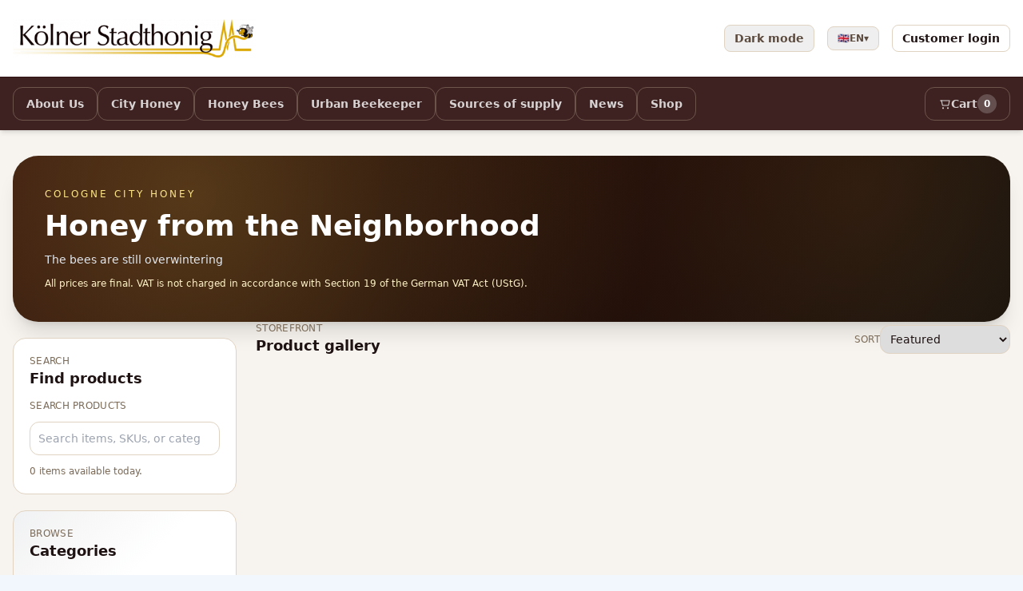

--- FILE ---
content_type: text/html; charset=utf-8
request_url: https://www.koelner-stadthonig.com/produkt/sommerbluete-aus-weiden/
body_size: 16282
content:
<!DOCTYPE html>
<html lang="en">
<head>
    <meta charset="UTF-8">
    <meta name="viewport" content="width=device-width, initial-scale=1.0">
    <title>Poller Meadows Honey – Early Harvest Honey from Cologne</title>
                        <meta name="description" content="Poller Wiesen early spring honey from Cologne-Poll. Aromatic honey from blackberry and blossom nectar directly from the beekeeper on the Rhine.">
                            <meta name="keywords" content="meadow honey from poll, early harvest honey, honey from cologne, honey from cologne poll, regional honey, german honey, blackberry honey, blossom honey, beekeeper’s honey, buy honey online">
                <meta property="og:title" content="Poller Meadows Honey – Early Harvest Honey from Cologne">
                    <meta property="og:description" content="Poller Wiesen early spring honey from Cologne-Poll. Aromatic honey from blackberry and blossom nectar directly from the beekeeper on the Rhine.">
                            <meta property="og:image" content="https://www.koelner-stadthonig.com/medialibrary/products/products-4.webp">
                <meta property="og:type" content="website">
                    <script type="application/ld+json">{"@context":"https://schema.org","@type":"Product","name":"Poller Meadows","description":"Early spring honey from Cologne-Poll, in the immediate vicinity of the Rhine. Blackberry is very common here. Thorny for us, but irresistible in taste for honeybees. Naturally, the bees also find plenty of other blossoms in the area to forage for nectar.","sku":"pw500cr27fr","brand":{"@type":"Brand","name":"K\u00f6lner Stadthonig"},"offers":{"@type":"Offer","priceCurrency":"EUR","price":8,"availability":"https://schema.org/InStock","url":"https://www.koelner-stadthonig.com/shop/poller-wiesen"},"url":"https://www.koelner-stadthonig.com/shop/poller-wiesen","image":["https://www.koelner-stadthonig.com/medialibrary/products/products-4.webp"],"gtin13":"9508168962693"}</script>
                <script>
        (function () {
            try {
                var theme = localStorage.getItem('theme');
                if (!theme) {
                    theme = window.matchMedia && window.matchMedia('(prefers-color-scheme: dark)').matches ? 'dark' : 'light';
                }
                if (theme === 'dark') {
                    document.documentElement.classList.add('theme-dark');
                    document.documentElement.style.colorScheme = 'dark';
                    document.documentElement.style.backgroundColor = '#0b1220';
                    document.documentElement.style.color = '#e2e8f0';
                } else {
                    document.documentElement.style.colorScheme = 'light';
                    document.documentElement.style.backgroundColor = '#f1f7fc';
                    document.documentElement.style.color = '#0f2039';
                }
            } catch (e) {}
        })();
    </script>
    <link rel="icon" href="/favicon.ico" sizes="any">
    <link rel="icon" type="image/png" sizes="32x32" href="/favicon-32x32.png">
    <link rel="icon" type="image/png" sizes="16x16" href="/favicon-16x16.png">
    <link rel="apple-touch-icon" href="/apple-touch-icon.png">
    <link rel="stylesheet" href="/assets/css/app.css?v=1768880575">
            <style>
        body[data-mode="site-admin"] .site-admin-layout {
            display: grid !important;
            grid-template-columns: 16rem minmax(0, 1fr);
            align-items: start;
            gap: 1.5rem;
            width: 100%;
        }
        body[data-mode="site-admin"] #site-admin-nav {
            width: 16rem;
        }
        @media (max-width: 1023px) {
            body[data-mode="site-admin"] .site-admin-layout {
                display: flex !important;
                flex-direction: column;
                align-items: stretch;
                gap: 1rem;
            }
            body[data-mode="site-admin"] #site-admin-nav {
                width: auto;
            }
        }
    </style>
</head>
<body data-mode="shop" data-auth-context="" data-team-id="" data-site-admin-tab="" data-app-url="https://www.koelner-stadthonig.com" data-paypal-env="sandbox" data-locale="en" data-site-logo="/assets/img/logo.png" data-site-logo-dark="/medialibrary/branding/branding-1.png" data-top-nav-current="shop" data-subscription-active="0" data-subscription-ui="0" data-just-logged-in="0" data-customer="0" data-user-email="" data-shifts-enabled="0" data-cookies-used="1" data-cookie-version="1768373891421" class="bg-slate-50 text-slate-800 min-h-screen flex flex-col">
<header class="bg-white text-slate-800 shadow-md">
    <div class="max-w-[90rem] mx-auto px-4 py-6 flex items-center justify-between flex-wrap gap-4">
        <div class="flex items-center gap-4">
                            <img id="app-logo" src="/assets/img/logo.png" alt="Site logo" class="app-logo" />
                                </div>
                <div class="flex items-center space-x-4">
            <button id="theme-toggle" class="inline-flex items-center px-3 py-1.5 rounded-lg border border-slate-200 text-sm font-semibold text-slate-600 hover:text-slate-800">Dark mode</button>
            <div class="relative" data-lang-switch>
                <button type="button" data-lang-trigger class="inline-flex items-center gap-2 px-3 py-1.5 rounded-lg border border-slate-200 text-xs font-semibold text-slate-600 hover:text-slate-800" aria-haspopup="true" aria-expanded="false">
                    <span data-lang-flag aria-hidden="true">🇬🇧</span>
                    <span data-lang-label>EN</span>
                    <span aria-hidden="true">▾</span>
                </button>
                <div data-lang-menu class="absolute right-0 mt-2 w-48 rounded-xl border border-slate-200 bg-white text-slate-700 shadow-lg p-1 hidden">
                    <a href="/language/en?redirect=%2Fprodukt%2Fsommerbluete-aus-weiden%2F" data-lang="en" class="w-full flex items-center gap-2 px-3 py-2 rounded-lg text-sm hover:bg-slate-100" aria-label="English">
                        <span aria-hidden="true">🇬🇧</span>
                        English
                    </a>
                    <a href="/language/de?redirect=%2Fprodukt%2Fsommerbluete-aus-weiden%2F" data-lang="de" class="w-full flex items-center gap-2 px-3 py-2 rounded-lg text-sm hover:bg-slate-100" aria-label="Deutsch">
                        <span aria-hidden="true">🇩🇪</span>
                        Deutsch
                    </a>
                    <a href="/language/fr?redirect=%2Fprodukt%2Fsommerbluete-aus-weiden%2F" data-lang="fr" class="w-full flex items-center gap-2 px-3 py-2 rounded-lg text-sm hover:bg-slate-100" aria-label="Français">
                        <span aria-hidden="true">🇫🇷</span>
                        Français
                    </a>
                    <a href="/language/it?redirect=%2Fprodukt%2Fsommerbluete-aus-weiden%2F" data-lang="it" class="w-full flex items-center gap-2 px-3 py-2 rounded-lg text-sm hover:bg-slate-100" aria-label="Italiano">
                        <span aria-hidden="true">🇮🇹</span>
                        Italiano
                    </a>
                    <a href="/language/es?redirect=%2Fprodukt%2Fsommerbluete-aus-weiden%2F" data-lang="es" class="w-full flex items-center gap-2 px-3 py-2 rounded-lg text-sm hover:bg-slate-100" aria-label="Español">
                        <span aria-hidden="true">🇪🇸</span>
                        Español
                    </a>
                </div>
            </div>
            <div class="text-right">
                                                            <a href="/customer/login" class="inline-flex items-center px-3 py-1.5 rounded-lg border border-slate-200 bg-white text-slate-900 text-sm font-semibold">
                            Customer login                        </a>
                                                </div>
        </div>
    </div>
    <nav class="bg-midnight/90 border-t border-midnight/70">
        <div class="max-w-[90rem] mx-auto px-4 py-3 flex flex-wrap gap-3">
                                                                                    <a href="https://www.koelner-stadthonig.com/page/about-us" class="top-nav-item inline-flex items-center gap-2 px-4 py-2 rounded-xl border border-white/20 text-sm font-semibold text-white/80 ">
                                                <span>About Us</span>
                    </a>
                                                                                            <a href="https://www.koelner-stadthonig.com/page/city-honey" class="top-nav-item inline-flex items-center gap-2 px-4 py-2 rounded-xl border border-white/20 text-sm font-semibold text-white/80 ">
                                                <span>City Honey</span>
                    </a>
                                                                                            <a href="https://www.koelner-stadthonig.com/page/honey-bees" class="top-nav-item inline-flex items-center gap-2 px-4 py-2 rounded-xl border border-white/20 text-sm font-semibold text-white/80 ">
                                                <span>Honey Bees</span>
                    </a>
                                                                                            <a href="https://www.koelner-stadthonig.com/page/urban-beekeeper" class="top-nav-item inline-flex items-center gap-2 px-4 py-2 rounded-xl border border-white/20 text-sm font-semibold text-white/80 ">
                                                <span>Urban Beekeeper</span>
                    </a>
                                                                                            <a href="https://www.koelner-stadthonig.com/page/sources" class="top-nav-item inline-flex items-center gap-2 px-4 py-2 rounded-xl border border-white/20 text-sm font-semibold text-white/80 ">
                                                <span>Sources of supply</span>
                    </a>
                                                                            <a href="https://www.koelner-stadthonig.com/news" data-top-nav="news" class="top-nav-item inline-flex items-center px-4 py-2 rounded-xl border border-white/20 text-sm font-semibold text-white/80">News</a>
                                        <a href="https://www.koelner-stadthonig.com/shop" data-top-nav="shop" class="top-nav-item inline-flex items-center px-4 py-2 rounded-xl border border-white/20 text-sm font-semibold text-white/80">Shop</a>
                                                    <a href="https://www.koelner-stadthonig.com/checkout" class="top-nav-item inline-flex items-center gap-2 px-4 py-2 rounded-xl border border-white/20 text-sm font-semibold text-white/80 ml-auto" aria-label="Cart">
                    <svg viewBox="0 0 24 24" class="h-4 w-4" aria-hidden="true">
                        <path d="M6 6h15l-2 9H8L6 6z" fill="none" stroke="currentColor" stroke-width="1.6" stroke-linecap="round" stroke-linejoin="round"></path>
                        <path d="M4 6h2" fill="none" stroke="currentColor" stroke-width="1.6" stroke-linecap="round"></path>
                        <circle cx="9" cy="20" r="1.6" fill="currentColor"></circle>
                        <circle cx="18" cy="20" r="1.6" fill="currentColor"></circle>
                    </svg>
                    <span>Cart</span>
                    <span id="cart-count-badge" class="inline-flex items-center justify-center min-w-[1.5rem] h-6 px-2 rounded-full bg-white/20 text-white text-xs font-semibold">0</span>
                </a>
                    </div>
    </nav>
    <div id="trial-banner" class="bg-indigo-500/90 text-white hidden">
        <div class="max-w-[90rem] mx-auto px-4 py-3 flex flex-wrap items-center justify-between gap-3 text-sm font-semibold">
            <p id="trial-banner-text">
                            </p>
                    </div>
    </div>
</header>
<main class="max-w-[90rem] mx-auto px-4 py-8 space-y-6 flex-1 w-full">
        <section id="shop-shell" class="flex flex-col gap-8" data-guest-checkout="1" data-customer="0">
    <style>
        :root {
            --shop-ink: #2a0b0b;
            --shop-accent: #d6b23f;
            --shop-mint: #a46b2b;
            --shop-rose: #f2c26b;
        }

        .shop-hero {
            background:
                radial-gradient(circle at 18% 25%, rgba(214, 178, 63, 0.28), transparent 55%),
                radial-gradient(circle at 85% 20%, rgba(164, 107, 43, 0.22), transparent 55%),
                linear-gradient(120deg, #2a0b0b, #140606 65%, #0b0b0b);
        }

        .shop-grid-bg {
            background-image: linear-gradient(135deg, rgba(15, 23, 42, 0.06) 0%, rgba(255, 255, 255, 0) 60%);
        }

        @media (min-width: 1024px) {
            #shop-filter-panel {
                background: transparent !important;
                box-shadow: none !important;
            }
        }
    </style>

                <div class="shop-hero rounded-[32px] p-8 md:p-10 text-white shadow-xl overflow-hidden hidden md:block">
            <div class="space-y-3 max-w-3xl">
                <p class="text-xs uppercase tracking-[0.25em] text-amber-200">Cologne City Honey</p>
                <h2 class="text-3xl md:text-4xl font-semibold">Honey from the Neighborhood</h2>
                <p class="text-sm text-slate-200">The bees are still overwintering</p>
                                    <p class="text-xs text-amber-100">
                        All prices are final. VAT is not charged in accordance with Section 19 of the German VAT Act (UStG).                    </p>
                            </div>
        </div>
    
    <div id="shop-filter-overlay" class="fixed inset-0 z-[70] hidden bg-slate-900/60 lg:hidden"></div>
    <div class="grid grid-cols-1 lg:grid-cols-[280px,1fr] gap-6">
        <aside id="shop-filter-panel" class="space-y-5 hidden lg:block fixed inset-y-0 left-0 z-[80] w-[min(90%,320px)] overflow-y-auto bg-white p-5 shadow-xl lg:static lg:z-auto lg:w-auto lg:overflow-visible lg:bg-transparent lg:p-0 lg:shadow-none">
            <div class="flex items-center justify-between gap-4 lg:hidden">
                <div>
                    <p class="text-xs uppercase tracking-wide text-slate-400">Filter</p>
                    <h3 class="text-lg font-semibold text-slate-800">Search &amp; filters</h3>
                </div>
                <button id="shop-filter-close" type="button" class="text-slate-500 text-2xl">&times;</button>
            </div>
            <div class="shop-filter-card rounded-2xl border border-slate-200 bg-white p-5 space-y-3">
                <div>
                    <p class="text-xs uppercase tracking-wide text-slate-400">Search</p>
                    <h3 class="text-lg font-semibold text-slate-800">Find products</h3>
                </div>
                <label class="block text-xs uppercase tracking-wide text-slate-500">Search products</label>
                <input id="shop-search" type="search" placeholder="Search items, SKUs, or categories" class="w-full rounded-xl border border-slate-200 p-2.5 text-sm" />
                <p class="text-xs text-slate-500"><span id="shop-count">0</span> items available today.</p>
            </div>
            <div class="shop-filter-card rounded-2xl border border-slate-200 bg-white p-5 space-y-4 shop-grid-bg">
                <div>
                    <p class="text-xs uppercase tracking-wide text-slate-400">Browse</p>
                    <h3 class="text-lg font-semibold text-slate-800">Categories</h3>
                </div>
                <div id="shop-categories" class="flex flex-wrap gap-2"></div>
            </div>
            <div id="shop-vendor-card" class="shop-filter-card rounded-2xl border border-slate-200 bg-white p-5 space-y-4 hidden">
                <div>
                    <p class="text-xs uppercase tracking-wide text-slate-400">Filter</p>
                    <h3 class="text-lg font-semibold text-slate-800">Imker</h3>
                </div>
                <div id="shop-vendors" class="space-y-2 text-sm text-slate-600"></div>
            </div>
            <div class="shop-filter-card rounded-2xl border border-slate-200 bg-white p-5 space-y-4">
                <div>
                    <p class="text-xs uppercase tracking-wide text-slate-400">Filter</p>
                    <h3 class="text-lg font-semibold text-slate-800">Availability</h3>
                </div>
                <div class="space-y-2 text-sm text-slate-600">
                    <label class="flex items-center gap-2">
                        <input type="checkbox" data-shop-availability="in_stock" class="rounded" />
                        In stock                    </label>
                    <label class="flex items-center gap-2">
                        <input type="checkbox" data-shop-availability="limited" class="rounded" />
                        Limited                    </label>
                    <label class="flex items-center gap-2">
                        <input type="checkbox" data-shop-availability="preorder" class="rounded" />
                        Preorder                    </label>
                </div>
            </div>
            <div id="shop-variant-filter-card" class="shop-filter-card rounded-2xl border border-slate-200 bg-white p-5 space-y-4 hidden">
                <div>
                    <p class="text-xs uppercase tracking-wide text-slate-400">Filter</p>
                    <h3 class="text-lg font-semibold text-slate-800">Variants</h3>
                </div>
                <div id="shop-variant-filters" class="space-y-3 text-sm text-slate-600"></div>
            </div>
            <div class="shop-filter-card rounded-2xl border border-slate-200 bg-white p-5 space-y-4">
                <div>
                    <p class="text-xs uppercase tracking-wide text-slate-400">Price</p>
                    <h3 class="text-lg font-semibold text-slate-800">Budget range</h3>
                </div>
                <div class="grid grid-cols-2 gap-3">
                    <label class="text-xs text-slate-500 space-y-1">
                        <span>Min</span>
                        <input type="number" step="0.01" id="shop-price-min" class="w-full rounded-xl border border-slate-200 p-2.5 text-sm" placeholder="0.00" />
                    </label>
                    <label class="text-xs text-slate-500 space-y-1">
                        <span>Max</span>
                        <input type="number" step="0.01" id="shop-price-max" class="w-full rounded-xl border border-slate-200 p-2.5 text-sm" placeholder="500.00" />
                    </label>
                </div>
                <label class="flex items-center gap-2 text-sm text-slate-600">
                    <input type="checkbox" id="shop-sale-only" class="rounded" />
                    Show only items on sale                </label>
            </div>
        </aside>

        <div class="space-y-4">
            <div class="flex flex-wrap items-center justify-between gap-3">
                <div>
                    <p class="text-xs uppercase tracking-wide text-slate-400">Storefront</p>
                    <h3 class="text-lg font-semibold text-slate-800">Product gallery</h3>
                </div>
                <div class="flex flex-wrap items-center gap-2">
                    <button id="shop-filter-toggle" type="button" class="inline-flex items-center gap-2 rounded-xl border border-slate-200 px-3 py-2 text-xs font-semibold text-slate-600 lg:hidden">
                        <svg viewBox="0 0 24 24" class="h-4 w-4" fill="none" stroke="currentColor" stroke-width="1.7">
                            <path d="M4 6h16M7 12h10M9 18h6" stroke-linecap="round" stroke-linejoin="round"></path>
                        </svg>
                        Filters                    </button>
                    <label class="text-xs text-slate-500 uppercase tracking-wide">Sort</label>
                    <select id="shop-sort" class="rounded-xl border border-slate-200 p-2 text-sm">
                        <option value="featured">Featured</option>
                        <option value="newest">Newest</option>
                        <option value="price_low">Price: Low to high</option>
                        <option value="price_high">Price: High to low</option>
                    </select>
                </div>
            </div>
            <div id="shop-product-grid" class="grid grid-cols-1 sm:grid-cols-2 xl:grid-cols-3 gap-5 items-stretch"></div>
            <div id="shop-empty" class="hidden rounded-2xl border border-dashed border-slate-200 bg-white p-6 text-center text-sm text-slate-500">
                No products match these filters yet.            </div>
            <div id="shop-pagination-controls" class="hidden flex flex-wrap items-center justify-between gap-3 text-xs text-slate-500">
                <span id="shop-pagination-label">Page 1 of 1</span>
                <div class="flex items-center gap-2">
                    <button type="button" id="shop-page-prev" class="px-3 py-2 rounded-lg border border-slate-200 text-sm">Previous</button>
                    <button type="button" id="shop-page-next" class="px-3 py-2 rounded-lg border border-slate-200 text-sm">Next</button>
                </div>
            </div>
            <div id="shop-load-more-wrap" class="hidden">
                <button type="button" id="shop-load-more" class="w-full rounded-xl border border-slate-200 px-4 py-3 text-sm font-semibold text-slate-600">Load more</button>
            </div>
        </div>
    </div>
</section>

<div id="cart-prompt-modal" class="fixed inset-0 z-[80] hidden items-center justify-center bg-slate-900/60 px-4">
    <div class="w-full max-w-md rounded-3xl bg-white shadow-xl border border-slate-200 overflow-hidden">
        <div class="p-6 text-center space-y-4">
            <div class="mx-auto flex h-14 w-14 items-center justify-center rounded-full bg-slate-100 text-slate-600">
                <svg viewBox="0 0 24 24" class="h-7 w-7" aria-hidden="true">
                    <path d="M3 5h2l2.4 10.3a2 2 0 002 1.5h8.5a2 2 0 001.9-1.4l2.3-7.4H7.2" fill="none" stroke="currentColor" stroke-width="1.6" stroke-linecap="round" stroke-linejoin="round"></path>
                    <circle cx="10" cy="20" r="1.5" fill="currentColor"></circle>
                    <circle cx="18" cy="20" r="1.5" fill="currentColor"></circle>
                </svg>
            </div>
            <div>
                <h2 class="text-lg font-semibold text-slate-800">Go to cart?</h2>
                <p class="text-sm text-slate-600">Item added. Go to your cart or continue shopping.</p>
            </div>
            <div class="flex flex-col gap-2">
                <a href="/checkout" id="cart-prompt-go" class="inline-flex items-center justify-center w-full h-11 px-4 rounded-xl bg-midnight text-white text-sm font-semibold">Go to cart</a>
                <button type="button" id="cart-prompt-continue" class="inline-flex items-center justify-center w-full h-11 px-4 rounded-xl border border-slate-200 text-sm font-semibold text-slate-700 hover:bg-slate-100">Continue shopping</button>
            </div>
        </div>
    </div>
</div>

<div id="shop-variant-modal" class="fixed inset-0 z-[80] hidden items-center justify-center bg-slate-900/60 px-4">
    <div class="w-full max-w-lg rounded-3xl bg-white shadow-xl border border-slate-200 overflow-hidden">
        <div class="flex items-center justify-between px-6 py-4 border-b border-slate-200">
            <div>
                <p class="text-xs uppercase tracking-wide text-slate-400">Options</p>
                <h3 id="shop-variant-modal-title" class="text-lg font-semibold text-slate-800">Choose options</h3>
            </div>
            <button id="shop-variant-modal-close" class="text-slate-500 hover:text-slate-800 text-xl">&times;</button>
        </div>
        <div class="p-6 space-y-4">
            <div class="space-y-1">
                <div id="shop-variant-modal-price"></div>
                <p id="shop-variant-modal-stock" class="text-xs text-amber-600 hidden"></p>
            </div>
            <div id="shop-variant-modal-variants" class="text-xs text-slate-500"></div>
            <div class="flex justify-end">
                <button id="shop-variant-modal-done" type="button" class="rounded-xl border border-slate-200 px-4 py-2 text-sm font-semibold text-slate-600 hover:bg-slate-100">Done</button>
            </div>
        </div>
    </div>
</div>

<div id="shop-product-modal" class="fixed inset-0 z-[80] hidden items-center justify-center bg-slate-900/60 px-4">
    <div class="w-full max-w-5xl rounded-3xl bg-white shadow-xl border border-slate-200 overflow-hidden">
        <div class="flex items-center justify-between px-6 py-4 border-b border-slate-200">
            <div>
                <p id="shop-modal-fallback" class="text-xs text-amber-600 font-semibold hidden"></p>
                <p id="shop-modal-category" class="text-xs uppercase tracking-wide text-slate-400"></p>
                <h3 id="shop-modal-title" class="text-lg font-semibold text-slate-800">Product</h3>
                <p id="shop-modal-vendor" class="text-xs text-slate-400"></p>
            </div>
            <button id="shop-modal-close" class="text-slate-500 hover:text-slate-800 text-xl">&times;</button>
        </div>
        <div class="grid grid-cols-1 lg:grid-cols-[1.1fr,0.9fr] gap-6 p-6 items-stretch">
            <div class="space-y-4">
                <div class="rounded-2xl border border-slate-200 bg-white overflow-hidden">
                    <img id="shop-modal-image" src="" alt="" class="w-full h-[320px] object-contain bg-white" />
                </div>
                <div id="shop-modal-thumbs" class="grid grid-cols-4 gap-3"></div>
            </div>
            <div class="flex flex-col h-full min-h-[360px] justify-between">
                <div class="space-y-4">
                    <div class="text-sm text-slate-600 space-y-2">
                        <p id="shop-modal-description"></p>
                        <p id="shop-modal-availability" class="text-xs text-slate-400"></p>
                        <p id="shop-modal-stock" class="text-xs text-amber-600 hidden"></p>
                    </div>
                    <div class="text-lg font-semibold text-slate-800" id="shop-modal-price"></div>
                    <div id="shop-modal-variants" class="text-xs text-slate-500"></div>
                </div>
                <div class="pt-4 flex items-center justify-between">
                    <button id="shop-modal-close-secondary" type="button" class="rounded-xl border border-slate-200 px-4 py-2 text-sm font-semibold text-slate-600 hover:bg-slate-100">Close</button>
                    <button id="shop-modal-add" type="button" class="rounded-xl bg-midnight text-white px-6 py-2 text-sm font-semibold">Add to cart</button>
                </div>
            </div>
        </div>
    </div>
</div>
</main>
<footer class="border-t border-slate-200 bg-white">
    <div class="max-w-[90rem] mx-auto px-4 py-6 flex flex-wrap items-center justify-between gap-3 text-sm text-slate-500">
        <p>© 2026 ichverstehs.net</p>
        <div class="flex items-center gap-4">
                            <a href="/page/contact" class="hover:text-slate-700" data-contact-link>Contact</a>
                            <a href="/page/imprint" class="hover:text-slate-700" data-legal-link="impressum">Imprint</a>
                            <a href="/page/terms-and-conditions" class="hover:text-slate-700" data-legal-link="agb">Terms and Conditions</a>
                            <a href="/page/data-protection" class="hover:text-slate-700" data-legal-link="privacy">Data protection</a>
                            <a href="/page/cookie-settings" class="hover:text-slate-700" data-cookie-settings>Cookie settings</a>
                                                        </div>
            </div>
    </footer>

<div id="contact-modal" class="fixed inset-0 z-50 hidden items-center justify-center bg-slate-900/60 px-4">
    <div class="bg-white rounded-2xl shadow-xl w-full max-w-3xl max-h-[90vh] overflow-y-auto p-6 space-y-4">
        <div class="flex items-center justify-between gap-3">
            <div>
                <p class="text-xs uppercase tracking-wide text-slate-400">Contact</p>
                <h3 id="contact-modal-title" class="text-lg font-semibold">Contact us</h3>
            </div>
            <button id="contact-modal-close" class="text-slate-500 hover:text-slate-800 text-xl">&times;</button>
        </div>
        <div id="contact-modal-body" class="space-y-4 text-sm text-slate-600"></div>
    </div>
</div>
<div id="legal-modal" class="fixed inset-0 z-[70] hidden items-center justify-center bg-slate-900/60 px-4">
    <div class="w-full max-w-3xl rounded-3xl bg-white shadow-xl border border-slate-200 overflow-hidden">
        <div class="flex items-center justify-between px-6 py-4 border-b border-slate-200">
            <h3 id="legal-modal-title" class="text-lg font-semibold">Legal</h3>
            <button id="legal-modal-close" class="text-slate-500 hover:text-slate-800 text-xl">&times;</button>
        </div>
        <div id="legal-modal-body" class="px-6 py-5 text-sm text-slate-600 max-h-[70vh] overflow-auto"></div>
    </div>
</div>
<div id="newsletter-confirm-modal" class="fixed inset-0 z-50 hidden items-center justify-center bg-slate-900/60 px-4">
    <div class="w-full max-w-md rounded-3xl bg-white shadow-xl border border-slate-200 overflow-hidden">
        <div class="flex items-start justify-between px-6 py-4 border-b border-slate-200">
            <div class="flex flex-col items-center gap-3 text-center w-full">
                <img src="/medialibrary/about/newsbee.png" alt="Newsletter confirmation" class="h-28 w-28 rounded-2xl object-contain bg-slate-50" />
                <h3 id="newsletter-confirm-title" class="text-lg font-semibold">Thank you for subscribing</h3>
            </div>
            <button id="newsletter-confirm-close" class="text-slate-500 hover:text-slate-800 text-xl ml-4">&times;</button>
        </div>
        <div class="px-6 py-5 text-sm text-slate-600">
            <p id="newsletter-confirm-body">You can manage your newsletter settings in your profile.</p>
        </div>
        <div class="px-6 py-4 border-t border-slate-200 flex items-center justify-end">
            <button type="button" id="newsletter-confirm-ok" class="px-3 py-2 rounded-lg bg-midnight text-white text-sm font-semibold">Got it</button>
        </div>
    </div>
</div>
<div id="paypal-checkout-modal" class="fixed inset-0 z-50 hidden items-center justify-center bg-slate-900/60 px-4">
    <div class="w-full max-w-md rounded-3xl bg-white shadow-xl border border-slate-200 overflow-hidden">
        <div class="flex items-start justify-between px-6 py-4 border-b border-slate-200">
            <h3 class="text-lg font-semibold">Pay with PayPal</h3>
            <button id="paypal-checkout-close" class="text-slate-500 hover:text-slate-800 text-xl ml-4">&times;</button>
        </div>
        <div class="px-6 py-5 text-sm text-slate-600 space-y-4 text-center">
            <p>Complete your payment in the PayPal window.</p>
            <a id="paypal-checkout-link" href="#" target="_blank" rel="noopener" class="inline-flex items-center rounded-lg bg-yellow-400 px-4 py-2 text-sm font-semibold text-slate-900 hover:bg-yellow-300">
                Open PayPal            </a>
        </div>
    </div>
</div>
<div id="cookie-banner" class="fixed inset-x-0 bottom-0 z-50 hidden bg-slate-900 text-white min-h-[33vh]">
    <div class="max-w-[90rem] mx-auto px-4 py-6 grid gap-6 lg:grid-cols-[1.3fr_0.7fr_0.9fr] items-stretch text-sm">
        <div class="space-y-3">
            <p class="text-base font-semibold">We use cookies and similar technologies to operate this website, keep you signed in, and remember your preferences.</p>
            <p class="text-white/80">Essential cookies are required for security and core functionality. Optional preferences cookies help us remember your language and improve your experience. You can accept all, choose essential only, or adjust settings at any time.</p>
            <p class="text-white/70">By clicking “Accept all”, you consent to the use of optional cookies as described in our cookie settings.</p>
        </div>
        <div class="flex items-end justify-center lg:justify-start">
            <img src="/medialibrary/about/cookiebee.jpg" alt="Cookie banner image" class="h-full max-h-[24vh] w-auto rounded-2xl object-contain" />
        </div>
        <div class="flex items-end justify-start lg:justify-end">
            <div class="flex flex-wrap items-center gap-2">
                <button type="button" data-cookie-accept-essential class="px-4 py-2 rounded-lg border border-white/30 text-white text-sm font-semibold">Essential only</button>
                <button type="button" data-cookie-accept-all class="px-4 py-2 rounded-lg bg-white text-slate-900 text-sm font-semibold">Accept all</button>
                <button type="button" data-cookie-open class="px-4 py-2 rounded-lg border border-white/30 text-white text-sm font-semibold">Cookie settings</button>
            </div>
        </div>
    </div>
</div>
<div id="cookie-modal" class="fixed inset-0 z-50 hidden items-center justify-center bg-slate-900/60 px-4">
    <div class="w-full max-w-lg rounded-3xl bg-white shadow-xl border border-slate-200 overflow-hidden">
        <div class="flex items-center justify-between px-6 py-4 border-b border-slate-200">
            <div class="flex items-center gap-3">
                <img src="/medialibrary/about/cookiebee.jpg" alt="Cookie settings" class="h-10 w-10 rounded-lg object-cover" />
                <h3 class="text-lg font-semibold">Cookie settings</h3>
            </div>
            <button id="cookie-modal-close" class="text-slate-500 hover:text-slate-800 text-xl">&times;</button>
        </div>
        <div class="px-6 py-5 space-y-4 text-sm text-slate-600">
            <p>We use essential cookies to keep the service running. You can also allow language preferences.</p>
            <label class="flex items-center justify-between gap-4 rounded-xl border border-slate-200 px-4 py-3">
                <div>
                    <p class="font-semibold text-slate-800">Essential cookies</p>
                    <p class="text-xs text-slate-500">Needed for login sessions and security.</p>
                </div>
                <input type="checkbox" checked disabled class="rounded" />
            </label>
            <label class="flex items-center justify-between gap-4 rounded-xl border border-slate-200 px-4 py-3">
                <div>
                    <p class="font-semibold text-slate-800">Preferences</p>
                    <p class="text-xs text-slate-500">Remember language selection.</p>
                </div>
                <input type="checkbox" id="cookie-pref-toggle" class="rounded" />
            </label>
        </div>
        <div class="px-6 py-4 border-t border-slate-200 flex items-center justify-end gap-2">
            <button type="button" id="cookie-save" class="px-3 py-2 rounded-lg bg-midnight text-white text-sm font-semibold">Save settings</button>
        </div>
    </div>
</div>
<div id="toast-container" style="position:fixed;bottom:24px;right:24px;z-index:9999;display:flex;flex-direction:column;gap:12px;"></div>
<script>
    window.__flashMessages = [];
    window.__locale = "en";
    window.__translations = {"AGB":"Terms and conditions","Coming soon":"Coming soon","Signups are currently closed.":"Signups are currently closed.","Commerce operations":"Commerce operations","Site logo":"Site logo","Dark mode":"Dark mode","Signed in as":"Signed in as","Admin portal":"Admin portal","Security":"Security","Profile":"Profile","Orders":"Orders","Profile settings":"Profile settings","Active":"Active","Blocked":"Blocked","Anonymized":"Anonymized","Logout":"Logout","Login":"Login","\u00dcber uns":"\u00dcber uns","Shop":"Shop","Site Admin":"Site Admin","Cart":"Cart","Finance":"Finance","Overview":"Overview","Customers":"Customers","Users":"Users","Products":"Products","Pages":"Pages","Media":"Media","Branding":"Branding","SEO":"SEO","Redirects":"Redirects","Visitors":"Visitors","Jobs":"Jobs","Queue \u0026 history":"Queue \u0026 history","Monitor background tasks and re-run or reschedule them when needed.":"Monitor background tasks and re-run or reschedule them when needed.","Queue":"Queue","Save AI settings":"Save AI settings","System":"System","Well-known files":"Well-known files","Create or update files and folders in public\/.well-known.":"Create or update files and folders in public\/.well-known.","Path":"Path","Type":"Type","File":"File","Directory":"Directory","File contents":"File contents","Create .well-known resource":"Create .well-known resource","Path is required.":"Path is required.","Well-known resource saved.":"Well-known resource saved.","Updated":"Updated","Size":"Size","Overwrite existing file":"Overwrite existing file","Overwrite this file if it already exists?":"Overwrite this file if it already exists?","Delete this .well-known entry?":"Delete this .well-known entry?","AI Settings":"AI Settings","Settings":"Settings","Communication":"Communication","Email settings":"Email settings","Configure the SMTP sender and default footer for outgoing emails.":"Configure the SMTP sender and default footer for outgoing emails.","Newsletter":"Newsletter","Campaigns \u0026 delivery":"Campaigns \u0026 delivery","Save campaign":"Save campaign","Saved campaigns":"Saved campaigns","Campaign title":"Campaign title","Email subject":"Email subject","Language mode":"Language mode","Single language":"Single language","Customer language":"Customer language","Language":"Language","Translation":"Translation","Auto-translate content":"Auto-translate content","Audience filters":"Audience filters","Pick who should receive this newsletter.":"Pick who should receive this newsletter.","Audience size:":"Audience size:","Any product":"Any product","All countries":"All countries","Min orders":"Min orders","Only subscribed customers receive newsletters. Media library images are embedded into the email.":"Only subscribed customers receive newsletters. Media library images are embedded into the email.","AI prompt":"AI prompt","Draft a news article with AI":"Draft a news article with AI","AI Translate \u0026 Save":"AI Translate \u0026 Save","Save article first.":"Save article first.","Back to news":"Back to news","Draft a newsletter with AI":"Draft a newsletter with AI","Generate draft":"Generate draft","Describe the news article or changes you want to make.":"Describe the news article or changes you want to make.","Describe the newsletter or changes you want to make.":"Describe the newsletter or changes you want to make.","Numbered list":"Numbered list","Preview email":"Preview email","Preview language":"Preview language","Send preview":"Send preview","Send newsletter":"Send newsletter","Loading newsletters...":"Loading newsletters...","No campaigns yet.":"No campaigns yet.","Preview sent.":"Preview sent.","Sent":"Sent","Newsletter mail":"Newsletter mail","Configure sender details and preview address for newsletters.":"Configure sender details and preview address for newsletters.","Save newsletter settings":"Save newsletter settings","Newsletter footer":"Newsletter footer","Confirmation image":"Confirmation image","Delete this campaign?":"Delete this campaign?","Send newsletter to":"Send newsletter to","Copy":"Copy","Save campaign first.":"Save campaign first.","SMTP host":"SMTP host","SMTP port":"SMTP port","Encryption":"Encryption","SMTP username":"SMTP username","SMTP password":"SMTP password","From address":"From address","From name":"From name","Approval sender":"Approval sender","Email footer":"Email footer","Save email settings":"Save email settings","Email customer":"Email customer","Send a message to the selected customer.":"Send a message to the selected customer.","Contact":"Contact","Contact us":"Contact us","Send us a message and we will get back to you shortly.":"Send us a message and we will get back to you shortly.","Name":"Name","Email":"Email","Subject":"Subject","Message":"Message","Spam check":"Spam check","What is %s?":"What is %s?","Human check":"Human check","Type the word %s.":"Type the word %s.","Enter the code shown.":"Enter the code shown.","Captcha image":"Captcha image","Send message":"Send message","Message sent.":"Message sent.","Please refresh the page and try again.":"Please refresh the page and try again.","Please wait a moment before submitting.":"Please wait a moment before submitting.","Please fill out all required fields.":"Please fill out all required fields.","Please enter a valid email address.":"Please enter a valid email address.","Please solve the spam check.":"Please solve the spam check.","Please type the word shown.":"Please type the word shown.","Contact form":"Contact form","Email sender is not configured.":"Email sender is not configured.","Unable to send your message right now.":"Unable to send your message right now.","Add to cart":"Add to cart","Place order":"Place order","I agree to the":"I agree to the","Go to cart":"Go to cart","Go to cart?":"Go to cart?","Item added. Go to your cart or continue shopping.":"Item added. Go to your cart or continue shopping.","Shipping email":"Shipping email","Shipping phone":"Shipping phone","Billing":"Billing","Billing address":"Billing address","Billing address is same as shipping":"Billing address is same as shipping","Billing name":"Billing name","Billing company":"Billing company","Address line 1":"Address line 1","Address line 2":"Address line 2","City":"City","Postal code":"Postal code","Country code":"Country code","Search products":"Search products","Search items, SKUs, or categories":"Search items, SKUs, or categories","This month revenue":"This month revenue","Last month revenue":"Last month revenue","Revenue change":"Revenue change","Daily revenue":"Daily revenue","Weekly revenue":"Weekly revenue","Paid orders this month.":"Paid orders this month.","Paid orders last month.":"Paid orders last month.","Paid orders by day.":"Paid orders by day.","Paid orders by week.":"Paid orders by week.","Order status mix":"Order status mix","Paid vs pending vs fulfilled vs canceled.":"Paid vs pending vs fulfilled vs canceled.","Payment status mix":"Payment status mix","Paid vs pending vs failed vs refunded.":"Paid vs pending vs failed vs refunded.","Revenue by product":"Revenue by product","Revenue by category":"Revenue by category","Top selling products by revenue.":"Top selling products by revenue.","Top categories by revenue.":"Top categories by revenue.","No last-month revenue to compare.":"No last-month revenue to compare.","Up":"Up","Down":"Down","vs last month":"vs last month","No paid orders yet.":"No paid orders yet.","Failed to load overview.":"Failed to load overview.","Uncategorized":"Uncategorized","Edit product: {name}":"Edit product: {name}","Create product":"Create product","Catalog":"Catalog","User management":"User management","Content pages":"Content pages","Media library":"Media library","Images \u0026 folders":"Images \u0026 folders","Menu style":"Menu style","Choose how subpages are presented in the top menu.":"Choose how subpages are presented in the top menu.","Dropdown":"Dropdown","Tabs on page":"Tabs on page","Left menu":"Left menu","Default metadata":"Default metadata","URL redirects":"URL redirects","Store":"Store","Currency \u0026 shipping rules":"Currency \u0026 shipping rules","Currency":"Currency","Menu icons":"Menu icons","Auto-generate menu icons":"Auto-generate menu icons","Generate simple SVG icons for menu items when pages are saved.":"Generate simple SVG icons for menu items when pages are saved.","Save menu icon settings":"Save menu icon settings","Menu icons updated.":"Menu icons updated.","Press enter":"Press enter","items available today.":"items available today.","Browse":"Browse","Categories":"Categories","Filter":"Filter","Availability":"Availability","In stock":"In stock","Limited":"Limited","Preorder":"Preorder","Out of stock":"Out of stock","Price":"Price","Budget range":"Budget range","Min":"Min","Max":"Max","Show only items on sale":"Show only items on sale","Storefront":"Storefront","Product gallery":"Product gallery","Sort":"Sort","Featured":"Featured","Newest":"Newest","Price: Low to high":"Price: Low to high","Price: High to low":"Price: High to low","No products match these filters yet.":"No products match these filters yet.","Product":"Product","Choose options":"Choose options","Change":"Change","Options":"Options","Option":"Option","Variant":"Variant","Variants":"Variants","Weight":"Weight","Color":"Color","Inactive":"Inactive","Activate":"Activate","Deactivate":"Deactivate","Delete page":"Delete page","Done":"Done","Single item":"Single item","All":"All","Checkout":"Checkout","Cart \u0026 payment":"Cart \u0026 payment","Continue shopping":"Continue shopping","Customer":"Customer","Contact details":"Contact details","Checkout options":"Checkout options","Sign in to use saved details, create an account, or continue as a guest.":"Sign in to use saved details, create an account, or continue as a guest.","Customer login":"Customer login","Create account":"Create account","Continue as guest":"Continue as guest","Guest checkout is disabled. Please sign in or create a customer account.":"Guest checkout is disabled. Please sign in or create a customer account.","To":"To","Write your message...":"Write your message...","The configured email footer will be appended automatically.":"The configured email footer will be appended automatically.","Send email":"Send email","Email sent.":"Email sent.","Auto-translate to customer language":"Auto-translate to customer language","Translate":"Translate","Trial ends in %d days.":"Trial ends in %d days.","Add payment now":"Add payment now","Imprint":"Imprint","Data protection":"Data protection","Cookie settings":"Cookie settings","We use cookies and similar technologies to operate this website, keep you signed in, and remember your preferences.":"We use cookies and similar technologies to operate this website, keep you signed in, and remember your preferences.","Essential cookies are required for security and core functionality. Optional preferences cookies help us remember your language and improve your experience. You can accept all, choose essential only, or adjust settings at any time.":"Essential cookies are required for security and core functionality. Optional preferences cookies help us remember your language and improve your experience. You can accept all, choose essential only, or adjust settings at any time.","By clicking \u201cAccept all\u201d, you consent to the use of optional cookies as described in our cookie settings.":"By clicking \u201cAccept all\u201d, you consent to the use of optional cookies as described in our cookie settings.","Cookie banner image":"Cookie banner image","Localization":"Localization","Site language":"Site language","Set the default language used when translations are missing.":"Set the default language used when translations are missing.","Default language":"Default language","Save language settings":"Save language settings","Language settings saved.":"Language settings saved.","Essential only":"Essential only","Accept all":"Accept all","We use essential cookies to keep the service running. You can also allow language preferences.":"We use essential cookies to keep the service running. You can also allow language preferences.","Essential cookies":"Essential cookies","Needed for login sessions and security.":"Needed for login sessions and security.","Preferences":"Preferences","Remember language selection.":"Remember language selection.","Save settings":"Save settings","We use cookies to keep you signed in and remember your language. Manage your preferences.":"We use cookies to keep you signed in and remember your language. Manage your preferences.","Back":"Back","Stock display":"Stock display","Control how stock quantities appear in the shop grid and product details.":"Control how stock quantities appear in the shop grid and product details.","Always show stock quantity in shop":"Always show stock quantity in shop","Show quantity only when stock is low":"Show quantity only when stock is low","Stock low threshold":"Stock low threshold","Stock low warning threshold":"Stock low warning threshold","Save stock settings":"Save stock settings","Stock thresholds must be 0 or higher.":"Stock thresholds must be 0 or higher.","Stock display saved.":"Stock display saved.","Only {count} left":"Only {count} left","{count} in stock":"{count} in stock","Country":"Country","Show detected country in menu bar":"Show detected country in menu bar","Store the MaxMind license key to download the GeoLite2-City database into storage\/geoip\/.":"Store the MaxMind license key to download the GeoLite2-City database into storage\/geoip\/.","License key":"License key","Edition":"Edition","Save GeoIP settings":"Save GeoIP settings","Download GeoLite2 now":"Download GeoLite2 now","Show GeoIP errors in menu bar":"Show GeoIP errors in menu bar","GeoIP error: No public client IP found":"GeoIP error: No public client IP found","GeoIP error: GeoIP database not found":"GeoIP error: GeoIP database not found","GeoIP error: GeoIP reader missing":"GeoIP error: GeoIP reader missing","GeoIP error: GeoIP lookup failed":"GeoIP error: GeoIP lookup failed","GeoIP error: Country not found":"GeoIP error: Country not found","GeoIP error: Unknown error":"GeoIP error: Unknown error","GeoIP debug":"GeoIP debug","GeoIP: Country detected":"GeoIP: Country detected","Team access":"Team access","Change password":"Change password","Please choose a new password to continue.":"Please choose a new password to continue.","New password":"New password","At least 8 characters":"At least 8 characters","Confirm password":"Confirm password","Update password":"Update password","Passkeys":"Passkeys","Add a passkey for faster sign-ins.":"Add a passkey for faster sign-ins.","Passkey label":"Passkey label","Work laptop":"Work laptop","Create passkey":"Create passkey","Passkey":"Passkey","Remove":"Remove","Trusted devices":"Trusted devices","Devices trusted for password login.":"Devices trusted for password login.","Just now":"Just now","minute ago":"minute ago","minutes ago":"minutes ago","hour ago":"hour ago","hours ago":"hours ago","day ago":"day ago","days ago":"days ago","Trusted device":"Trusted device","This device":"This device","IP:":"IP:","Last used:":"Last used:","Unknown":"Unknown","Verified:":"Verified:","Expires:":"Expires:","Revoke":"Revoke","No trusted devices yet.":"No trusted devices yet.","Privacy":"Privacy","GDPR export":"GDPR export","Download a copy of your stored data.":"Download a copy of your stored data.","Export data":"Export data","Site access":"Site access","Sign in to manage the site.":"Sign in to manage the site.","Password":"Password","Enter your password":"Enter your password","Register":"Register","Sign in with passkey":"Sign in with passkey","Sign in with Google Workspace":"Sign in with Google Workspace","Sign in with Microsoft 365":"Sign in with Microsoft 365","Update your password":"Update your password","For security reasons, please set a new password to continue.":"For security reasons, please set a new password to continue.","Repeat your password":"Repeat your password","Verify this device":"Verify this device","For your security, an email has been sent to you to authorize this device.":"For your security, an email has been sent to you to authorize this device.","This is required every 14 days to keep you safe. Use a passkey to avoid this step.":"This is required every 14 days to keep you safe. Use a passkey to avoid this step.","Resend email":"Resend email","Close":"Close","Page":"Page","Create your account":"Create your account","First name":"First name","Last name":"Last name","Company (optional)":"Company (optional)","Already have an account?":"Already have an account?","Back to login":"Back to login","VAT not charged in accordance with Section 19 (1) of the German VAT Act (UStG).":"VAT not charged in accordance with Section 19 (1) of the German VAT Act (UStG).","incl. {rate}% tax":"incl. {rate}% tax","Alle Preise sind Endpreise. Gem\u00e4\u00df \u00a7 19 UStG wird keine Umsatzsteuer berechnet.":"All prices are final. VAT is not charged in accordance with Section 19 of the German VAT Act (UStG).","Templates":"Templates","Invoice template":"Invoice template","Upload a PHP template to replace the default invoice layout.":"Upload a PHP template to replace the default invoice layout.","Upload":"Upload","Download current":"Download current","Preview":"Preview","Payments":"Payments","Collections defaults":"Collections defaults","Set global defaults for invoice payment goals, reminder cadence, and late fee.":"Set global defaults for invoice payment goals, reminder cadence, and late fee.","Payment goal (days)":"Payment goal (days)","Reminder cadence (days)":"Reminder cadence (days)","Late fee (EUR)":"Late fee (EUR)","Cancel subscription":"Cancel subscription","Provide a reason for the cancellation.":"Provide a reason for the cancellation.","Reason":"Reason","Payment reference":"Payment reference","Bank":"Bank","Open PayPal":"Open PayPal","Complete your payment in the PayPal window.":"Complete your payment in the PayPal window.","IBAN":"IBAN","BIC":"BIC","Please transfer the total amount to the following bank account.":"Please transfer the total amount to the following bank account.","Bank transfer QR":"Bank transfer QR","Too expensive":"Too expensive","Missing features":"Missing features","Switching provider":"Switching provider","Temporary pause":"Temporary pause","Poor support experience":"Poor support experience","Custom reason":"Custom reason","Reason for cancellation":"Reason for cancellation","Confirm":"Confirm","Late fee":"Late fee","Password must be at least 8 characters.":"Password must be at least 8 characters.","Passwords do not match.":"Passwords do not match.","Password updated.":"Password updated.","Please change your password.":"Please change your password.","Selected plan":"Selected plan","Light mode":"Light mode","Passkeys are not supported on this device.":"Passkeys are not supported on this device.","Passkey registration failed.":"Passkey registration failed.","Passkey added.":"Passkey added.","Remove this passkey?":"Remove this passkey?","Passkey removed.":"Passkey removed.","Passkey removal failed.":"Passkey removal failed.","Passkey sign-in failed.":"Passkey sign-in failed.","Revoke this trusted device?":"Revoke this trusted device?","Trusted device revoked.":"Trusted device revoked.","Failed to revoke device.":"Failed to revoke device.","Unable to update password.":"Unable to update password.","Remove this social login?":"Remove this social login?","Social login removed.":"Social login removed.","Unable to remove social login.":"Unable to remove social login.","Verification email sent.":"Verification email sent.","Failed to resend email.":"Failed to resend email.","Stop impersonation":"Stop impersonation","Login with Microsoft 365":"Login with Microsoft 365","Preparing export...":"Preparing export...","Export ready.":"Export ready.","Order updated.":"Order updated.","Customer saved.":"Customer saved.","Subscription updated.":"Subscription updated.","Cancel now":"Cancel now","Provide a reason for immediate cancellation and refund.":"Provide a reason for immediate cancellation and refund.","Cancel at term end":"Cancel at term end","Provide a reason for the scheduled cancellation. End of term: {date}.":"Provide a reason for the scheduled cancellation. End of term: {date}.","Schedule cancellation":"Schedule cancellation","Template uploaded.":"Template uploaded.","Payment goal must be at least 1 day":"Payment goal must be at least 1 day","Reminder days must be at least 1":"Reminder days must be at least 1","Late fee cannot be negative":"Late fee cannot be negative","Collections settings saved.":"Collections settings saved.","Saved.":"Saved.","Settings saved.":"Settings saved.","Failed to save settings.":"Failed to save settings.","Billing details saved.":"Billing details saved.","Test invoice sent to billing sender address.":"Test invoice sent to billing sender address.","Please accept the terms before continuing.":"Please accept the terms before continuing.","Select a plan first.":"Select a plan first.","Plan updated.":"Plan updated.","end of term":"end of term","Provide a reason for the cancellation. End of trial: {date}.":"Provide a reason for the cancellation. End of trial: {date}.","Provide a reason for the cancellation. End of term: {date}.":"Provide a reason for the cancellation. End of term: {date}.","Cancellation scheduled.":"Cancellation scheduled.","Invoice payment already completed.":"Invoice payment already completed.","Loading...":"Loading...","Unavailable":"Unavailable","No active plan":"No active plan","{count} mo term":"{count} mo term","monthly":"monthly","from {date}":"from {date}","{amount} {currency}\/mo":"{amount} {currency}\/mo","{amount} {currency}\/user":"{amount} {currency}\/user","trial {count} days":"trial {count} days","no trial":"no trial","One-off":"One-off","Subscription":"Subscription","No invoices yet.":"No invoices yet.","Invoice":"Invoice","Paid":"Paid","Dunning":"Dunning","Open":"Open","Download":"Download","Pay":"Pay","Select a plan to see pricing details.":"Select a plan to see pricing details.","monthly peak users":"monthly peak users","monthly average users":"monthly average users","current users":"current users","Included users: {included} \u2022 Billed users: {billed}":"Included users: {included} \u2022 Billed users: {billed}","Pricing summary":"Pricing summary","Current users: {count}":"Current users: {count}","Base fee: {amount} {currency}":"Base fee: {amount} {currency}","Per-user fee: {amount} {currency} \u00d7 {quantity} ({countLabel}) = {total} {currency}":"Per-user fee: {amount} {currency} \u00d7 {quantity} ({countLabel}) = {total} {currency}","Estimated today: {net} {currency} net ({gross} {currency} gross)":"Estimated today: {net} {currency} net ({gross} {currency} gross)","Recurring":"Recurring","Subtotal (net): {amount} {currency}":"Subtotal (net): {amount} {currency}","One-time setup":"One-time setup","Setup fee (one-time): {amount} {currency}":"Setup fee (one-time): {amount} {currency}","Charged on the first payment date only.":"Charged on the first payment date only.","Tax ({rate}%): {amount} {currency}":"Tax ({rate}%): {amount} {currency}","Total net: {amount} {currency}":"Total net: {amount} {currency}","Total gross: {amount} {currency}":"Total gross: {amount} {currency}","No plans available.":"No plans available.","Select a plan to see the summary.":"Select a plan to see the summary.","Base fee":"Base fee","Per-user fee":"Per-user fee","Per-user total":"Per-user total","Setup fee (one-time)":"Setup fee (one-time)","Subtotal (net)":"Subtotal (net)","Tax ({rate}%)":"Tax ({rate}%)","Total gross":"Total gross","Change plan":"Change plan","Purchase plan":"Purchase plan","Plan changes apply after the current term. Effective on {date}.":"Plan changes apply after the current term. Effective on {date}.","Payment approval is pending in PayPal. Please open the billing modal and retry.":"Payment approval is pending in PayPal. Please open the billing modal and retry.","Payment setup request sent to billing email.":"Payment setup request sent to billing email.","Payment confirmed":"Payment confirmed","Your subscription is active and billing has been confirmed.":"Your subscription is active and billing has been confirmed.","Payment pending":"Payment pending","PayPal has not finished the approval yet. We will update this page once it is confirmed.":"PayPal has not finished the approval yet. We will update this page once it is confirmed.","Payment failed":"Payment failed","PayPal could not complete the payment. Please retry or update your payment method.":"PayPal could not complete the payment. Please retry or update your payment method.","Payment cancelled":"Payment cancelled","PayPal cancelled the subscription. No payment was taken.":"PayPal cancelled the subscription. No payment was taken.","Payment suspended":"Payment suspended","PayPal suspended the subscription. Please check your payment method.":"PayPal suspended the subscription. Please check your payment method.","Payment expired":"Payment expired","PayPal expired the subscription approval. Please retry.":"PayPal expired the subscription approval. Please retry.","Payment update":"Payment update","We received a payment update from PayPal.":"We received a payment update from PayPal.","Invoice payment captured.":"Invoice payment captured.","Invoice payment capture failed.":"Invoice payment capture failed.","Pay with PayPal":"Pay with PayPal","Request payment setup":"Request payment setup","No active subscription yet.":"No active subscription yet.","Subscription ended on {date}.":"Subscription ended on {date}.","Cancel anytime before {start} to end on {end}.":"Cancel anytime before {start} to end on {end}.","current term end":"current term end","Cancellation scheduled for {date}.":"Cancellation scheduled for {date}.","Renewal date pending from PayPal.":"Renewal date pending from PayPal.","Cancellation closed for this term. Renewal on {date}.":"Cancellation closed for this term. Renewal on {date}.","Cancel by {deadline} to end on {end}.":"Cancel by {deadline} to end on {end}.","Unable to prepare media folder.":"Unable to prepare media folder.","Image upload failed.":"Image upload failed.","Scheduling AI translations...":"Scheduling AI translations...","AI translation scheduled.":"AI translation scheduled.","Product saved.":"Product saved.","Unblock":"Unblock","Block":"Block","Anonymize":"Anonymize","Order history":"Order history","Loading orders...":"Loading orders...","Invoices":"Invoices","Loading invoices...":"Loading invoices...","Page {page} of {total}":"Page {page} of {total}","{count} customers":"{count} customers","No orders yet.":"No orders yet.","Shipped":"Shipped","Picked up":"Picked up","Order":"Order","Status":"Status","Total":"Total","Items":"Items","Billing history":"Billing history","Issued":"Issued","E-Receipt":"E-Receipt","Addresses":"Addresses","Billing \u0026 shipping":"Billing \u0026 shipping","Manage your email and invoice formats and addresses.":"Manage your email and invoice formats and addresses.","Email format":"Email format","Plain text":"Plain text","Shipping":"Shipping","Full name":"Full name","State (optional)":"State (optional)","Recipient name":"Recipient name","Save profile":"Save profile","Saving profile...":"Saving profile...","Profile saved.":"Profile saved.","Select country":"Select country","Search country":"Search country","We do not ship to your country yet.":"We do not ship to your country yet.","pending":"Pending","paid":"Paid","issued":"Issued","Billing email":"Billing email","Recent checkouts":"Recent checkouts","Track pickup and shipping orders, payment status, and fulfillment updates.":"Track pickup and shipping orders, payment status, and fulfillment updates.","Payment":"Payment","Delivery":"Delivery","Save":"Save","Error":"Error","Go to homepage":"Go to homepage","Visit shop":"Visit shop","Bad request":"Bad request","Unauthorized":"Unauthorized","Forbidden":"Forbidden","Page not found":"Page not found","Request timeout":"Request timeout","Gone":"Gone","I am a teapot":"I am a teapot","Too many requests":"Too many requests","Server error":"Server error","Bad gateway":"Bad gateway","Service unavailable":"Service unavailable","Gateway timeout":"Gateway timeout","Something went wrong":"Something went wrong","Please try again later.":"Please try again later.","We tripped over a malformed request.":"We tripped over a malformed request.","That request did a somersault and landed wrong.":"That request did a somersault and landed wrong.","We could not parse that one. Try again?":"We could not parse that one. Try again?","This door needs a secret handshake.":"This door needs a secret handshake.","You need a ticket to enter this ride.":"You need a ticket to enter this ride.","Our bouncer wants to see your badge.":"Our bouncer wants to see your badge.","Nice try, but this one is off-limits.":"Nice try, but this one is off-limits.","This page is under lock and key.":"This page is under lock and key.","The bees voted no on this one.":"The bees voted no on this one.","We looked everywhere. Even behind the honey jar.":"We looked everywhere. Even behind the honey jar.","This page wandered off to a better pasture.":"This page wandered off to a better pasture.","We asked the bees. They have not seen it.":"We asked the bees. They have not seen it.","We waited, made tea, and still nothing.":"We waited, made tea, and still nothing.","This request took the scenic route and got lost.":"This request took the scenic route and got lost.","Time ran out. Please try again.":"Time ran out. Please try again.","This page flew the coop.":"This page flew the coop.","It left a note: \u0022BRB never.\u0022":"It left a note: \u0022BRB never.\u0022","This one is gone for good.":"This one is gone for good.","We are fresh out of coffee.":"We are fresh out of coffee.","This server only brews tea.":"This server only brews tea.","Please insert tea bag.":"Please insert tea bag.","That was a lot of clicks. Take a breath.":"That was a lot of clicks. Take a breath.","The bees need a moment to keep up.":"The bees need a moment to keep up.","Slow down, speedster.":"Slow down, speedster.","Something went sideways in the hive.":"Something went sideways in the hive.","The gears squeaked. We are on it.":"The gears squeaked. We are on it.","Well this is awkward. Try again soon.":"Well this is awkward. Try again soon.","The courier got lost between servers.":"The courier got lost between servers.","We knocked, nobody answered.":"We knocked, nobody answered.","The gateway is having a nap.":"The gateway is having a nap.","We are momentarily closed for bee business.":"We are momentarily closed for bee business.","This service is taking a tiny break.":"This service is taking a tiny break.","We are polishing the jars. Back soon.":"We are polishing the jars. Back soon.","The upstream took too long.":"The upstream took too long.","We pinged, it went to voicemail.":"We pinged, it went to voicemail.","Timeout. Please retry.":"Timeout. Please retry.","This page is having a moment.":"This page is having a moment.","We lost track of that one.":"We lost track of that one.","Try again in a bit.":"Try again in a bit.","Vendor":"Vendor","Filter by vendor":"Filter by vendor","Email updates":"Email updates","Subscribe to newsletter":"Subscribe to newsletter","Unsubscribe from newsletter":"Unsubscribe from newsletter","You are subscribed to the newsletter.":"You are subscribed to the newsletter.","Check your email to confirm the subscription.":"Check your email to confirm the subscription.","Thank you for subscribing":"Thank you for subscribing","Welcome to our newsletter":"Welcome to our newsletter","Thanks for joining our hive! We will send you sweet updates, new products, and bee news from time to time.":"Thanks for joining our hive! We will send you sweet updates, new products, and bee news from time to time.","Share":"Share","Share on Facebook":"Share on Facebook","Share on X":"Share on X","Share on LinkedIn":"Share on LinkedIn","Share on WhatsApp":"Share on WhatsApp","Share via email":"Share via email","You can manage your newsletter settings in your profile.":"You can manage your newsletter settings in your profile.","Newsletter confirmation":"Newsletter confirmation","Got it":"Got it","Account security":"Account security","Customer security":"Customer security","Manage login methods for your customer account.":"Manage login methods for your customer account.","Update your password for email sign-ins.":"Update your password for email sign-ins.","Phone or laptop":"Phone or laptop","%d minute ago":"%d minute ago","%d minutes ago":"%d minutes ago","%d hour ago":"%d hour ago","%d hours ago":"%d hours ago","%d day ago":"%d day ago","%d days ago":"%d days ago","Social sign-ins":"Social sign-ins","Connect or remove social login providers.":"Connect or remove social login providers.","Connected":"Connected","Not connected":"Not connected","Connect":"Connect","Connected account":"Connected account","Left menu only":"Left menu only","Top menu title":"Top menu title","Informationen":"Information","News":"News","Latest updates":"Latest updates","Read the latest announcements and updates.":"Read the latest announcements and updates.","Read more":"Read more","No news yet.":"No news yet.","Loading news...":"Loading news...","Draft":"Draft","Content":"Content","News section":"News section","Enable news section":"Enable news section","News articles":"News articles","Author":"Author","Image URL":"Image URL","Published at":"Published at","Slug":"Slug","Excerpt":"Excerpt","Body":"Body","Published":"Published","Save article":"Save article","New article":"New article","Delete this item?":"Delete this item?","Edit":"Edit","Delete":"Delete","Saving...":"Saving...","Deleted.":"Deleted.","You have been unsubscribed.":"You have been unsubscribed.","Unsubscribe link is invalid.":"Unsubscribe link is invalid.","Unsubscribe":"Unsubscribe"};
    window.__pageSlugTranslations = [];
    window.__pageSlug = "cookie-settings";
    window.__csrfToken = "686901234582a106c0c9e9e8899f158ac61c558803e4ebc6ef47051370f26473";
    window.__landingPath = "\/ueber-uns";
    window.__customerProfile = null;
    window.__storeSettings = {"currency":"EUR","shipping_rules":[{"countries":["DE"],"categories":[],"sizes":[],"provider":"hermes","shipping_product_code":"","shipping_option_code":"","variant_types":[],"min_weight":0,"max_weight":2000,"fee":3.99}],"tax_mode":"country","tax_rate":0,"onsite_tax_rate":0,"customer_tax_rate_override":false,"customer_tax_rate":0,"customer_reverse_charge":false,"local_country":"DE","local_state":"NRW","local_tax_rate":0,"price_display":"gross","tax_basis":"local","small_business_enabled":true,"stock_quantity_mode":"below","stock_quantity_threshold":5,"stock_warning_threshold":3,"product_loading_mode":"full","shop_enabled":true,"show_geo_country":false,"geo_debug":false,"geo_country":"US","geo_tax_rate":0,"tracking_enabled":true,"billing_company":{"name":"K\u00f6lner Stadthonig, Armin Behrens","contact_name":"Armin Behrens","contact_phone":"","representative":"Armin Behrens","content_responsible":"Armin Behrens","address":"Kaiserstr 88a","city":"K\u00f6ln","postal_code":"51149","country_code":"DE","vat_id":"","trade_register":"","trade_register_number":"","bank_name":"Sparkasse K\u00f6ln\/Bonn","bank_iban":"DE55 3705 0198 0049 5632 24","bank_bic":"COLSDE33XXX","contact_email":"info@koelner-stadthonig.com","website":"https:\/\/www.koelner-stadthonig.com","tax_country":"DE","oss_email":"armin@koelner-stadthonig.com","pickup_map_zoom":19,"pickup_map_api_url":"https:\/\/nominatim.openstreetmap.org","pickup_map_lat":50.8812472,"pickup_map_lon":7.0743719,"directions":"","directions_translations":[]},"vendor_label_settings":{"label":"Imker","label_translations":{"en":"","de":"Imker","fr":"","it":"","es":""}}};
    window.__shopOpenProduct = {"id":6,"fallback_message":"Sorry we are fresh out, but maybe you are interested in this."};
    window.__shopOpenVariant = null;
</script>
<script src="/assets/js/app.js?v=1768880557"></script>
</body>
</html>


--- FILE ---
content_type: text/css
request_url: https://www.koelner-stadthonig.com/assets/css/app.css?v=1768880575
body_size: 10192
content:
*,:after,:before{--tw-border-spacing-x:0;--tw-border-spacing-y:0;--tw-translate-x:0;--tw-translate-y:0;--tw-rotate:0;--tw-skew-x:0;--tw-skew-y:0;--tw-scale-x:1;--tw-scale-y:1;--tw-pan-x: ;--tw-pan-y: ;--tw-pinch-zoom: ;--tw-scroll-snap-strictness:proximity;--tw-gradient-from-position: ;--tw-gradient-via-position: ;--tw-gradient-to-position: ;--tw-ordinal: ;--tw-slashed-zero: ;--tw-numeric-figure: ;--tw-numeric-spacing: ;--tw-numeric-fraction: ;--tw-ring-inset: ;--tw-ring-offset-width:0px;--tw-ring-offset-color:#fff;--tw-ring-color:rgba(59,130,246,.5);--tw-ring-offset-shadow:0 0 #0000;--tw-ring-shadow:0 0 #0000;--tw-shadow:0 0 #0000;--tw-shadow-colored:0 0 #0000;--tw-blur: ;--tw-brightness: ;--tw-contrast: ;--tw-grayscale: ;--tw-hue-rotate: ;--tw-invert: ;--tw-saturate: ;--tw-sepia: ;--tw-drop-shadow: ;--tw-backdrop-blur: ;--tw-backdrop-brightness: ;--tw-backdrop-contrast: ;--tw-backdrop-grayscale: ;--tw-backdrop-hue-rotate: ;--tw-backdrop-invert: ;--tw-backdrop-opacity: ;--tw-backdrop-saturate: ;--tw-backdrop-sepia: ;--tw-contain-size: ;--tw-contain-layout: ;--tw-contain-paint: ;--tw-contain-style: }::backdrop{--tw-border-spacing-x:0;--tw-border-spacing-y:0;--tw-translate-x:0;--tw-translate-y:0;--tw-rotate:0;--tw-skew-x:0;--tw-skew-y:0;--tw-scale-x:1;--tw-scale-y:1;--tw-pan-x: ;--tw-pan-y: ;--tw-pinch-zoom: ;--tw-scroll-snap-strictness:proximity;--tw-gradient-from-position: ;--tw-gradient-via-position: ;--tw-gradient-to-position: ;--tw-ordinal: ;--tw-slashed-zero: ;--tw-numeric-figure: ;--tw-numeric-spacing: ;--tw-numeric-fraction: ;--tw-ring-inset: ;--tw-ring-offset-width:0px;--tw-ring-offset-color:#fff;--tw-ring-color:rgba(59,130,246,.5);--tw-ring-offset-shadow:0 0 #0000;--tw-ring-shadow:0 0 #0000;--tw-shadow:0 0 #0000;--tw-shadow-colored:0 0 #0000;--tw-blur: ;--tw-brightness: ;--tw-contrast: ;--tw-grayscale: ;--tw-hue-rotate: ;--tw-invert: ;--tw-saturate: ;--tw-sepia: ;--tw-drop-shadow: ;--tw-backdrop-blur: ;--tw-backdrop-brightness: ;--tw-backdrop-contrast: ;--tw-backdrop-grayscale: ;--tw-backdrop-hue-rotate: ;--tw-backdrop-invert: ;--tw-backdrop-opacity: ;--tw-backdrop-saturate: ;--tw-backdrop-sepia: ;--tw-contain-size: ;--tw-contain-layout: ;--tw-contain-paint: ;--tw-contain-style: }/*! tailwindcss v3.4.19 | MIT License | https://tailwindcss.com*/*,:after,:before{box-sizing:border-box;border:0 solid #e5e7eb}:after,:before{--tw-content:""}:host,html{line-height:1.5;-webkit-text-size-adjust:100%;-moz-tab-size:4;-o-tab-size:4;tab-size:4;font-family:ui-sans-serif,system-ui,sans-serif,Apple Color Emoji,Segoe UI Emoji,Segoe UI Symbol,Noto Color Emoji;font-feature-settings:normal;font-variation-settings:normal;-webkit-tap-highlight-color:transparent}body{margin:0;line-height:inherit}hr{height:0;color:inherit;border-top-width:1px}abbr:where([title]){-webkit-text-decoration:underline dotted;text-decoration:underline dotted}h1,h2,h3,h4,h5,h6{font-size:inherit;font-weight:inherit}a{color:inherit;text-decoration:inherit}b,strong{font-weight:bolder}code,kbd,pre,samp{font-family:ui-monospace,SFMono-Regular,Menlo,Monaco,Consolas,Liberation Mono,Courier New,monospace;font-feature-settings:normal;font-variation-settings:normal;font-size:1em}small{font-size:80%}sub,sup{font-size:75%;line-height:0;position:relative;vertical-align:baseline}sub{bottom:-.25em}sup{top:-.5em}table{text-indent:0;border-color:inherit;border-collapse:collapse}button,input,optgroup,select,textarea{font-family:inherit;font-feature-settings:inherit;font-variation-settings:inherit;font-size:100%;font-weight:inherit;line-height:inherit;letter-spacing:inherit;color:inherit;margin:0;padding:0}button,select{text-transform:none}button,input:where([type=button]),input:where([type=reset]),input:where([type=submit]){-webkit-appearance:button;background-color:transparent;background-image:none}:-moz-focusring{outline:auto}:-moz-ui-invalid{box-shadow:none}progress{vertical-align:baseline}::-webkit-inner-spin-button,::-webkit-outer-spin-button{height:auto}[type=search]{-webkit-appearance:textfield;outline-offset:-2px}::-webkit-search-decoration{-webkit-appearance:none}::-webkit-file-upload-button{-webkit-appearance:button;font:inherit}summary{display:list-item}blockquote,dd,dl,figure,h1,h2,h3,h4,h5,h6,hr,p,pre{margin:0}fieldset{margin:0}fieldset,legend{padding:0}menu,ol,ul{list-style:none;margin:0;padding:0}dialog{padding:0}textarea{resize:vertical}input::-moz-placeholder,textarea::-moz-placeholder{opacity:1;color:#9ca3af}input::placeholder,textarea::placeholder{opacity:1;color:#9ca3af}[role=button],button{cursor:pointer}:disabled{cursor:default}audio,canvas,embed,iframe,img,object,svg,video{display:block;vertical-align:middle}img,video{max-width:100%;height:auto}[hidden]:where(:not([hidden=until-found])){display:none}.\!container{width:100%!important}.container{width:100%}@media (min-width:640px){.\!container{max-width:640px!important}.container{max-width:640px}}@media (min-width:768px){.\!container{max-width:768px!important}.container{max-width:768px}}@media (min-width:1024px){.\!container{max-width:1024px!important}.container{max-width:1024px}}@media (min-width:1280px){.\!container{max-width:1280px!important}.container{max-width:1280px}}@media (min-width:1536px){.\!container{max-width:1536px!important}.container{max-width:1536px}}.pointer-events-none{pointer-events:none}.\!visible{visibility:visible!important}.visible{visibility:visible}.collapse{visibility:collapse}.static{position:static}.fixed{position:fixed}.absolute{position:absolute}.relative{position:relative}.sticky{position:sticky}.inset-0{inset:0}.inset-x-0{left:0;right:0}.inset-y-0{top:0;bottom:0}.bottom-0{bottom:0}.bottom-2{bottom:.5rem}.left-0{left:0}.left-1{left:.25rem}.left-2{left:.5rem}.right-0{right:0}.right-1{right:.25rem}.right-1\.5{right:.375rem}.right-2{right:.5rem}.right-4{right:1rem}.top-0{top:0}.top-1\.5{top:.375rem}.top-2{top:.5rem}.top-4{top:1rem}.top-full{top:100%}.z-10{z-index:10}.z-20{z-index:20}.z-30{z-index:30}.z-40{z-index:40}.z-50{z-index:50}.z-\[60\]{z-index:60}.z-\[70\]{z-index:70}.z-\[80\]{z-index:80}.z-\[85\]{z-index:85}.z-\[90\]{z-index:90}.float-right{float:right}.float-left{float:left}.float-none{float:none}.mx-auto{margin-left:auto;margin-right:auto}.my-1{margin-top:.25rem;margin-bottom:.25rem}.my-3{margin-top:.75rem;margin-bottom:.75rem}.mb-1{margin-bottom:.25rem}.mb-2{margin-bottom:.5rem}.mb-3{margin-bottom:.75rem}.ml-2{margin-left:.5rem}.ml-4{margin-left:1rem}.ml-auto{margin-left:auto}.mr-2{margin-right:.5rem}.mr-auto{margin-right:auto}.mt-0\.5{margin-top:.125rem}.mt-1{margin-top:.25rem}.mt-2{margin-top:.5rem}.mt-3{margin-top:.75rem}.mt-4{margin-top:1rem}.mt-6{margin-top:1.5rem}.mt-auto{margin-top:auto}.line-clamp-2{overflow:hidden;display:-webkit-box;-webkit-box-orient:vertical;-webkit-line-clamp:2}.\!block{display:block!important}.block{display:block}.inline-block{display:inline-block}.flex{display:flex}.inline-flex{display:inline-flex}.\!table{display:table!important}.table{display:table}.flow-root{display:flow-root}.\!grid{display:grid!important}.grid{display:grid}.contents{display:contents}.\!hidden{display:none!important}.hidden{display:none}.aspect-\[3\/2\]{aspect-ratio:3/2}.aspect-square{aspect-ratio:1/1}.h-10{height:2.5rem}.h-11{height:2.75rem}.h-12{height:3rem}.h-14{height:3.5rem}.h-20{height:5rem}.h-24{height:6rem}.h-28{height:7rem}.h-36{height:9rem}.h-4{height:1rem}.h-40{height:10rem}.h-48{height:12rem}.h-5{height:1.25rem}.h-6{height:1.5rem}.h-64{height:16rem}.h-7{height:1.75rem}.h-8{height:2rem}.h-\[320px\]{height:320px}.h-auto{height:auto}.h-fit{height:-moz-fit-content;height:fit-content}.h-full{height:100%}.h-px{height:1px}.max-h-48{max-height:12rem}.max-h-56{max-height:14rem}.max-h-60{max-height:15rem}.max-h-64{max-height:16rem}.max-h-\[24vh\]{max-height:24vh}.max-h-\[50vh\]{max-height:50vh}.max-h-\[60vh\]{max-height:60vh}.max-h-\[70vh\]{max-height:70vh}.max-h-\[85vh\]{max-height:85vh}.max-h-\[90vh\]{max-height:90vh}.min-h-0{min-height:0}.min-h-\[120px\]{min-height:120px}.min-h-\[220px\]{min-height:220px}.min-h-\[33vh\]{min-height:33vh}.min-h-\[360px\]{min-height:360px}.min-h-\[90px\]{min-height:90px}.min-h-screen{min-height:100vh}.w-10{width:2.5rem}.w-12{width:3rem}.w-14{width:3.5rem}.w-16{width:4rem}.w-2\/3{width:66.666667%}.w-20{width:5rem}.w-24{width:6rem}.w-28{width:7rem}.w-4{width:1rem}.w-40{width:10rem}.w-44{width:11rem}.w-48{width:12rem}.w-5{width:1.25rem}.w-52{width:13rem}.w-56{width:14rem}.w-6{width:1.5rem}.w-7{width:1.75rem}.w-8{width:2rem}.w-\[min\(90\%\2c 320px\)\]{width:min(90%,320px)}.w-auto{width:auto}.w-full{width:100%}.min-w-0{min-width:0}.min-w-\[1\.5rem\]{min-width:1.5rem}.min-w-\[160px\]{min-width:160px}.min-w-\[180px\]{min-width:180px}.min-w-\[1rem\]{min-width:1rem}.min-w-\[220px\]{min-width:220px}.min-w-\[240px\]{min-width:240px}.min-w-\[7rem\]{min-width:7rem}.min-w-full{min-width:100%}.max-w-3xl{max-width:48rem}.max-w-4xl{max-width:56rem}.max-w-5xl{max-width:64rem}.max-w-6xl{max-width:72rem}.max-w-\[260px\]{max-width:260px}.max-w-\[320px\]{max-width:320px}.max-w-\[90rem\]{max-width:90rem}.max-w-full{max-width:100%}.max-w-lg{max-width:32rem}.max-w-md{max-width:28rem}.max-w-none{max-width:none}.max-w-sm{max-width:24rem}.max-w-xl{max-width:36rem}.max-w-xs{max-width:20rem}.flex-1{flex:1 1 0%}.flex-none{flex:none}.border-collapse{border-collapse:collapse}.translate-x-1{--tw-translate-x:0.25rem}.translate-x-1,.translate-x-2{transform:translate(var(--tw-translate-x),var(--tw-translate-y)) rotate(var(--tw-rotate)) skewX(var(--tw-skew-x)) skewY(var(--tw-skew-y)) scaleX(var(--tw-scale-x)) scaleY(var(--tw-scale-y))}.translate-x-2{--tw-translate-x:0.5rem}.translate-y-1{--tw-translate-y:0.25rem}.translate-y-1,.translate-y-2{transform:translate(var(--tw-translate-x),var(--tw-translate-y)) rotate(var(--tw-rotate)) skewX(var(--tw-skew-x)) skewY(var(--tw-skew-y)) scaleX(var(--tw-scale-x)) scaleY(var(--tw-scale-y))}.translate-y-2{--tw-translate-y:0.5rem}.transform{transform:translate(var(--tw-translate-x),var(--tw-translate-y)) rotate(var(--tw-rotate)) skewX(var(--tw-skew-x)) skewY(var(--tw-skew-y)) scaleX(var(--tw-scale-x)) scaleY(var(--tw-scale-y))}@keyframes spin{to{transform:rotate(1turn)}}.animate-spin{animation:spin 1s linear infinite}.cursor-default{cursor:default}.cursor-grab{cursor:grab}.cursor-not-allowed{cursor:not-allowed}.cursor-pointer{cursor:pointer}.select-none{-webkit-user-select:none;-moz-user-select:none;user-select:none}.resize{resize:both}.list-none{list-style-type:none}.grid-cols-1{grid-template-columns:repeat(1,minmax(0,1fr))}.grid-cols-2{grid-template-columns:repeat(2,minmax(0,1fr))}.grid-cols-4{grid-template-columns:repeat(4,minmax(0,1fr))}.grid-cols-\[200px\2c repeat\(7\2c minmax\(0\2c 1fr\)\)\]{grid-template-columns:200px repeat(7,minmax(0,1fr))}.flex-col{flex-direction:column}.flex-wrap{flex-wrap:wrap}.items-start{align-items:flex-start}.items-end{align-items:flex-end}.items-center{align-items:center}.items-stretch{align-items:stretch}.justify-start{justify-content:flex-start}.justify-end{justify-content:flex-end}.justify-center{justify-content:center}.justify-between{justify-content:space-between}.gap-1{gap:.25rem}.gap-2{gap:.5rem}.gap-3{gap:.75rem}.gap-4{gap:1rem}.gap-5{gap:1.25rem}.gap-6{gap:1.5rem}.gap-8{gap:2rem}.space-x-4>:not([hidden])~:not([hidden]){--tw-space-x-reverse:0;margin-right:calc(1rem*var(--tw-space-x-reverse));margin-left:calc(1rem*(1 - var(--tw-space-x-reverse)))}.space-y-1>:not([hidden])~:not([hidden]){--tw-space-y-reverse:0;margin-top:calc(.25rem*(1 - var(--tw-space-y-reverse)));margin-bottom:calc(.25rem*var(--tw-space-y-reverse))}.space-y-2>:not([hidden])~:not([hidden]){--tw-space-y-reverse:0;margin-top:calc(.5rem*(1 - var(--tw-space-y-reverse)));margin-bottom:calc(.5rem*var(--tw-space-y-reverse))}.space-y-3>:not([hidden])~:not([hidden]){--tw-space-y-reverse:0;margin-top:calc(.75rem*(1 - var(--tw-space-y-reverse)));margin-bottom:calc(.75rem*var(--tw-space-y-reverse))}.space-y-4>:not([hidden])~:not([hidden]){--tw-space-y-reverse:0;margin-top:calc(1rem*(1 - var(--tw-space-y-reverse)));margin-bottom:calc(1rem*var(--tw-space-y-reverse))}.space-y-5>:not([hidden])~:not([hidden]){--tw-space-y-reverse:0;margin-top:calc(1.25rem*(1 - var(--tw-space-y-reverse)));margin-bottom:calc(1.25rem*var(--tw-space-y-reverse))}.space-y-6>:not([hidden])~:not([hidden]){--tw-space-y-reverse:0;margin-top:calc(1.5rem*(1 - var(--tw-space-y-reverse)));margin-bottom:calc(1.5rem*var(--tw-space-y-reverse))}.space-y-8>:not([hidden])~:not([hidden]){--tw-space-y-reverse:0;margin-top:calc(2rem*(1 - var(--tw-space-y-reverse)));margin-bottom:calc(2rem*var(--tw-space-y-reverse))}.self-start{align-self:flex-start}.overflow-auto{overflow:auto}.overflow-hidden{overflow:hidden}.overflow-visible{overflow:visible}.overflow-x-auto{overflow-x:auto}.overflow-y-auto{overflow-y:auto}.overflow-y-visible{overflow-y:visible}.truncate{overflow:hidden;text-overflow:ellipsis;white-space:nowrap}.whitespace-pre-wrap{white-space:pre-wrap}.break-words{overflow-wrap:break-word}.break-all{word-break:break-all}.rounded{border-radius:.25rem}.rounded-2xl{border-radius:1rem}.rounded-3xl{border-radius:1.5rem}.rounded-\[32px\]{border-radius:32px}.rounded-full{border-radius:9999px}.rounded-lg{border-radius:.5rem}.rounded-xl{border-radius:.75rem}.border{border-width:1px}.border-b{border-bottom-width:1px}.border-l{border-left-width:1px}.border-r{border-right-width:1px}.border-t{border-top-width:1px}.border-dashed{border-style:dashed}.border-amber-200{--tw-border-opacity:1;border-color:rgb(253 230 138/var(--tw-border-opacity,1))}.border-emerald-200{--tw-border-opacity:1;border-color:rgb(167 243 208/var(--tw-border-opacity,1))}.border-emerald-300{--tw-border-opacity:1;border-color:rgb(110 231 183/var(--tw-border-opacity,1))}.border-indigo-500{--tw-border-opacity:1;border-color:rgb(99 102 241/var(--tw-border-opacity,1))}.border-midnight{--tw-border-opacity:1;border-color:rgb(15 23 42/var(--tw-border-opacity,1))}.border-midnight\/70{border-color:rgba(15,23,42,.7)}.border-rose-100{--tw-border-opacity:1;border-color:rgb(255 228 230/var(--tw-border-opacity,1))}.border-rose-200{--tw-border-opacity:1;border-color:rgb(254 205 211/var(--tw-border-opacity,1))}.border-rose-300{--tw-border-opacity:1;border-color:rgb(253 164 175/var(--tw-border-opacity,1))}.border-slate-100{--tw-border-opacity:1;border-color:rgb(241 245 249/var(--tw-border-opacity,1))}.border-slate-200{--tw-border-opacity:1;border-color:rgb(226 232 240/var(--tw-border-opacity,1))}.border-slate-300{--tw-border-opacity:1;border-color:rgb(203 213 225/var(--tw-border-opacity,1))}.border-slate-50{--tw-border-opacity:1;border-color:rgb(248 250 252/var(--tw-border-opacity,1))}.border-slate-800{--tw-border-opacity:1;border-color:rgb(30 41 59/var(--tw-border-opacity,1))}.border-slate-900{--tw-border-opacity:1;border-color:rgb(15 23 42/var(--tw-border-opacity,1))}.border-transparent{border-color:transparent}.border-white{--tw-border-opacity:1;border-color:rgb(255 255 255/var(--tw-border-opacity,1))}.border-white\/15{border-color:hsla(0,0%,100%,.15)}.border-white\/20{border-color:hsla(0,0%,100%,.2)}.border-white\/30{border-color:hsla(0,0%,100%,.3)}.bg-amber-100{--tw-bg-opacity:1;background-color:rgb(254 243 199/var(--tw-bg-opacity,1))}.bg-amber-50{--tw-bg-opacity:1;background-color:rgb(255 251 235/var(--tw-bg-opacity,1))}.bg-amber-500{--tw-bg-opacity:1;background-color:rgb(245 158 11/var(--tw-bg-opacity,1))}.bg-emerald-200\/60{background-color:rgba(167,243,208,.6)}.bg-emerald-50{--tw-bg-opacity:1;background-color:rgb(236 253 245/var(--tw-bg-opacity,1))}.bg-emerald-600{--tw-bg-opacity:1;background-color:rgb(5 150 105/var(--tw-bg-opacity,1))}.bg-indigo-200\/60{background-color:rgba(199,210,254,.6)}.bg-indigo-500\/90{background-color:rgba(99,102,241,.9)}.bg-midnight{--tw-bg-opacity:1;background-color:rgb(15 23 42/var(--tw-bg-opacity,1))}.bg-midnight\/5{background-color:rgba(15,23,42,.05)}.bg-midnight\/90{background-color:rgba(15,23,42,.9)}.bg-midnight\/95{background-color:rgba(15,23,42,.95)}.bg-orange-100{--tw-bg-opacity:1;background-color:rgb(255 237 213/var(--tw-bg-opacity,1))}.bg-rose-100{--tw-bg-opacity:1;background-color:rgb(255 228 230/var(--tw-bg-opacity,1))}.bg-rose-200{--tw-bg-opacity:1;background-color:rgb(254 205 211/var(--tw-bg-opacity,1))}.bg-rose-50{--tw-bg-opacity:1;background-color:rgb(255 241 242/var(--tw-bg-opacity,1))}.bg-rose-600{--tw-bg-opacity:1;background-color:rgb(225 29 72/var(--tw-bg-opacity,1))}.bg-slate-100{--tw-bg-opacity:1;background-color:rgb(241 245 249/var(--tw-bg-opacity,1))}.bg-slate-200{--tw-bg-opacity:1;background-color:rgb(226 232 240/var(--tw-bg-opacity,1))}.bg-slate-50{--tw-bg-opacity:1;background-color:rgb(248 250 252/var(--tw-bg-opacity,1))}.bg-slate-900{--tw-bg-opacity:1;background-color:rgb(15 23 42/var(--tw-bg-opacity,1))}.bg-slate-900\/10{background-color:rgba(15,23,42,.1)}.bg-slate-900\/60{background-color:rgba(15,23,42,.6)}.bg-slate-900\/80{background-color:rgba(15,23,42,.8)}.bg-white{--tw-bg-opacity:1;background-color:rgb(255 255 255/var(--tw-bg-opacity,1))}.bg-white\/15{background-color:hsla(0,0%,100%,.15)}.bg-white\/20{background-color:hsla(0,0%,100%,.2)}.bg-white\/90{background-color:hsla(0,0%,100%,.9)}.bg-yellow-400{--tw-bg-opacity:1;background-color:rgb(250 204 21/var(--tw-bg-opacity,1))}.bg-gradient-to-br{background-image:linear-gradient(to bottom right,var(--tw-gradient-stops))}.from-slate-100{--tw-gradient-from:#f1f5f9 var(--tw-gradient-from-position);--tw-gradient-to:rgba(241,245,249,0) var(--tw-gradient-to-position);--tw-gradient-stops:var(--tw-gradient-from),var(--tw-gradient-to)}.via-slate-200{--tw-gradient-to:rgba(226,232,240,0) var(--tw-gradient-to-position);--tw-gradient-stops:var(--tw-gradient-from),#e2e8f0 var(--tw-gradient-via-position),var(--tw-gradient-to)}.to-slate-50{--tw-gradient-to:#f8fafc var(--tw-gradient-to-position)}.object-contain{-o-object-fit:contain;object-fit:contain}.object-cover{-o-object-fit:cover;object-fit:cover}.p-1{padding:.25rem}.p-1\.5{padding:.375rem}.p-2{padding:.5rem}.p-2\.5{padding:.625rem}.p-3{padding:.75rem}.p-4{padding:1rem}.p-5{padding:1.25rem}.p-6{padding:1.5rem}.p-8{padding:2rem}.px-1{padding-left:.25rem;padding-right:.25rem}.px-2{padding-left:.5rem;padding-right:.5rem}.px-2\.5{padding-left:.625rem;padding-right:.625rem}.px-3{padding-left:.75rem;padding-right:.75rem}.px-4{padding-left:1rem;padding-right:1rem}.px-6{padding-left:1.5rem;padding-right:1.5rem}.py-0\.5{padding-top:.125rem;padding-bottom:.125rem}.py-1{padding-top:.25rem;padding-bottom:.25rem}.py-1\.5{padding-top:.375rem;padding-bottom:.375rem}.py-10{padding-top:2.5rem;padding-bottom:2.5rem}.py-12{padding-top:3rem;padding-bottom:3rem}.py-2{padding-top:.5rem;padding-bottom:.5rem}.py-2\.5{padding-top:.625rem;padding-bottom:.625rem}.py-3{padding-top:.75rem;padding-bottom:.75rem}.py-4{padding-top:1rem;padding-bottom:1rem}.py-5{padding-top:1.25rem;padding-bottom:1.25rem}.py-6{padding-top:1.5rem;padding-bottom:1.5rem}.py-8{padding-top:2rem;padding-bottom:2rem}.pb-24{padding-bottom:6rem}.pb-3{padding-bottom:.75rem}.pl-1{padding-left:.25rem}.pl-3{padding-left:.75rem}.pr-1{padding-right:.25rem}.pr-2{padding-right:.5rem}.pr-6{padding-right:1.5rem}.pt-1{padding-top:.25rem}.pt-2{padding-top:.5rem}.pt-3{padding-top:.75rem}.pt-4{padding-top:1rem}.pt-5{padding-top:1.25rem}.text-left{text-align:left}.text-center{text-align:center}.text-right{text-align:right}.align-top{vertical-align:top}.align-bottom{vertical-align:bottom}.font-mono{font-family:ui-monospace,SFMono-Regular,Menlo,Monaco,Consolas,Liberation Mono,Courier New,monospace}.text-2xl{font-size:1.5rem;line-height:2rem}.text-3xl{font-size:1.875rem;line-height:2.25rem}.text-\[10px\]{font-size:10px}.text-\[11px\]{font-size:11px}.text-base{font-size:1rem;line-height:1.5rem}.text-lg{font-size:1.125rem;line-height:1.75rem}.text-sm{font-size:.875rem;line-height:1.25rem}.text-xl{font-size:1.25rem;line-height:1.75rem}.text-xs{font-size:.75rem;line-height:1rem}.font-medium{font-weight:500}.font-semibold{font-weight:600}.uppercase{text-transform:uppercase}.capitalize{text-transform:capitalize}.italic{font-style:italic}.leading-relaxed{line-height:1.625}.tracking-\[0\.25em\]{letter-spacing:.25em}.tracking-\[0\.3em\]{letter-spacing:.3em}.tracking-wide{letter-spacing:.025em}.text-amber-100{--tw-text-opacity:1;color:rgb(254 243 199/var(--tw-text-opacity,1))}.text-amber-200{--tw-text-opacity:1;color:rgb(253 230 138/var(--tw-text-opacity,1))}.text-amber-600{--tw-text-opacity:1;color:rgb(217 119 6/var(--tw-text-opacity,1))}.text-amber-700{--tw-text-opacity:1;color:rgb(180 83 9/var(--tw-text-opacity,1))}.text-amber-800{--tw-text-opacity:1;color:rgb(146 64 14/var(--tw-text-opacity,1))}.text-blue-600{--tw-text-opacity:1;color:rgb(37 99 235/var(--tw-text-opacity,1))}.text-emerald-500{--tw-text-opacity:1;color:rgb(16 185 129/var(--tw-text-opacity,1))}.text-emerald-600{--tw-text-opacity:1;color:rgb(5 150 105/var(--tw-text-opacity,1))}.text-emerald-700{--tw-text-opacity:1;color:rgb(4 120 87/var(--tw-text-opacity,1))}.text-midnight{--tw-text-opacity:1;color:rgb(15 23 42/var(--tw-text-opacity,1))}.text-orange-600{--tw-text-opacity:1;color:rgb(234 88 12/var(--tw-text-opacity,1))}.text-red-500{--tw-text-opacity:1;color:rgb(239 68 68/var(--tw-text-opacity,1))}.text-red-600{--tw-text-opacity:1;color:rgb(220 38 38/var(--tw-text-opacity,1))}.text-rose-400{--tw-text-opacity:1;color:rgb(251 113 133/var(--tw-text-opacity,1))}.text-rose-500{--tw-text-opacity:1;color:rgb(244 63 94/var(--tw-text-opacity,1))}.text-rose-600{--tw-text-opacity:1;color:rgb(225 29 72/var(--tw-text-opacity,1))}.text-rose-700{--tw-text-opacity:1;color:rgb(190 18 60/var(--tw-text-opacity,1))}.text-rose-900{--tw-text-opacity:1;color:rgb(136 19 55/var(--tw-text-opacity,1))}.text-slate-200{--tw-text-opacity:1;color:rgb(226 232 240/var(--tw-text-opacity,1))}.text-slate-300{--tw-text-opacity:1;color:rgb(203 213 225/var(--tw-text-opacity,1))}.text-slate-400{--tw-text-opacity:1;color:rgb(148 163 184/var(--tw-text-opacity,1))}.text-slate-500{--tw-text-opacity:1;color:rgb(100 116 139/var(--tw-text-opacity,1))}.text-slate-600{--tw-text-opacity:1;color:rgb(71 85 105/var(--tw-text-opacity,1))}.text-slate-700{--tw-text-opacity:1;color:rgb(51 65 85/var(--tw-text-opacity,1))}.text-slate-800{--tw-text-opacity:1;color:rgb(30 41 59/var(--tw-text-opacity,1))}.text-slate-900{--tw-text-opacity:1;color:rgb(15 23 42/var(--tw-text-opacity,1))}.text-transparent{color:transparent}.text-white{--tw-text-opacity:1;color:rgb(255 255 255/var(--tw-text-opacity,1))}.text-white\/70{color:hsla(0,0%,100%,.7)}.text-white\/80{color:hsla(0,0%,100%,.8)}.text-white\/90{color:hsla(0,0%,100%,.9)}.underline{text-decoration-line:underline}.line-through{text-decoration-line:line-through}.opacity-0{opacity:0}.opacity-25{opacity:.25}.opacity-30{opacity:.3}.opacity-40{opacity:.4}.opacity-50{opacity:.5}.opacity-60{opacity:.6}.opacity-70{opacity:.7}.opacity-75{opacity:.75}.shadow-2xl{--tw-shadow:0 25px 50px -12px rgba(0,0,0,.25);--tw-shadow-colored:0 25px 50px -12px var(--tw-shadow-color)}.shadow-2xl,.shadow-lg{box-shadow:var(--tw-ring-offset-shadow,0 0 #0000),var(--tw-ring-shadow,0 0 #0000),var(--tw-shadow)}.shadow-lg{--tw-shadow:0 10px 15px -3px rgba(0,0,0,.1),0 4px 6px -4px rgba(0,0,0,.1);--tw-shadow-colored:0 10px 15px -3px var(--tw-shadow-color),0 4px 6px -4px var(--tw-shadow-color)}.shadow-md{--tw-shadow:0 4px 6px -1px rgba(0,0,0,.1),0 2px 4px -2px rgba(0,0,0,.1);--tw-shadow-colored:0 4px 6px -1px var(--tw-shadow-color),0 2px 4px -2px var(--tw-shadow-color)}.shadow-md,.shadow-sm{box-shadow:var(--tw-ring-offset-shadow,0 0 #0000),var(--tw-ring-shadow,0 0 #0000),var(--tw-shadow)}.shadow-sm{--tw-shadow:0 1px 2px 0 rgba(0,0,0,.05);--tw-shadow-colored:0 1px 2px 0 var(--tw-shadow-color)}.shadow-xl{--tw-shadow:0 20px 25px -5px rgba(0,0,0,.1),0 8px 10px -6px rgba(0,0,0,.1);--tw-shadow-colored:0 20px 25px -5px var(--tw-shadow-color),0 8px 10px -6px var(--tw-shadow-color);box-shadow:var(--tw-ring-offset-shadow,0 0 #0000),var(--tw-ring-shadow,0 0 #0000),var(--tw-shadow)}.ring-2{--tw-ring-offset-shadow:var(--tw-ring-inset) 0 0 0 var(--tw-ring-offset-width) var(--tw-ring-offset-color);--tw-ring-shadow:var(--tw-ring-inset) 0 0 0 calc(2px + var(--tw-ring-offset-width)) var(--tw-ring-color);box-shadow:var(--tw-ring-offset-shadow),var(--tw-ring-shadow),var(--tw-shadow,0 0 #0000)}.ring-accent{--tw-ring-opacity:1;--tw-ring-color:rgb(37 99 235/var(--tw-ring-opacity,1))}.ring-emerald-200{--tw-ring-opacity:1;--tw-ring-color:rgb(167 243 208/var(--tw-ring-opacity,1))}.ring-emerald-400{--tw-ring-opacity:1;--tw-ring-color:rgb(52 211 153/var(--tw-ring-opacity,1))}.ring-indigo-300{--tw-ring-opacity:1;--tw-ring-color:rgb(165 180 252/var(--tw-ring-opacity,1))}.ring-midnight{--tw-ring-opacity:1;--tw-ring-color:rgb(15 23 42/var(--tw-ring-opacity,1))}.ring-slate-300{--tw-ring-opacity:1;--tw-ring-color:rgb(203 213 225/var(--tw-ring-opacity,1))}.ring-slate-800{--tw-ring-opacity:1;--tw-ring-color:rgb(30 41 59/var(--tw-ring-opacity,1))}.ring-slate-900{--tw-ring-opacity:1;--tw-ring-color:rgb(15 23 42/var(--tw-ring-opacity,1))}.blur{--tw-blur:blur(8px)}.blur,.grayscale{filter:var(--tw-blur) var(--tw-brightness) var(--tw-contrast) var(--tw-grayscale) var(--tw-hue-rotate) var(--tw-invert) var(--tw-saturate) var(--tw-sepia) var(--tw-drop-shadow)}.grayscale{--tw-grayscale:grayscale(100%)}.invert{--tw-invert:invert(100%)}.filter,.invert{filter:var(--tw-blur) var(--tw-brightness) var(--tw-contrast) var(--tw-grayscale) var(--tw-hue-rotate) var(--tw-invert) var(--tw-saturate) var(--tw-sepia) var(--tw-drop-shadow)}.transition-shadow{transition-property:box-shadow;transition-timing-function:cubic-bezier(.4,0,.2,1);transition-duration:.15s}.transition-transform{transition-property:transform;transition-timing-function:cubic-bezier(.4,0,.2,1);transition-duration:.15s}.duration-200{transition-duration:.2s}:root{color-scheme:light;--color-shift-active:#a5d8ff;--color-shift-passive:#bae6fd;--color-shift-backup:#e2e8f0;--color-shift-pending:#fde68a;--color-shift-declined:#f87171;--color-business-hours:rgba(187,247,208,.45);--color-holiday:#f9a8d4;--color-ui-primary:#2a0b0b;--color-ui-primary-dark:#140606;--color-ui-primary-90:rgba(42,11,11,.9);--color-ui-primary-70:rgba(42,11,11,.7);--color-ui-accent:#d6b23f;--color-ui-accent-alt:#f0cf6a;--color-ui-background:#f7f4ef;--color-ui-surface:#fff;--color-ui-surface-muted:#f3eee6;--color-ui-border:#e0d3c2;--color-ui-border-strong:#c5aa85;--color-ui-text:#1f1212;--color-ui-text-muted:#5c4b3f;--color-ui-text-soft:#7b6a57;--color-ui-text-subtle:#a49583;--color-ui-nav-text:#f6e8bf;--color-ui-nav-muted:hsla(45,75%,86%,.65);--color-ui-nav-border:hsla(45,75%,86%,.25);--color-ui-success:#1f9a7e;--color-ui-danger:#c8372d;--color-ui-danger-soft:#f7e0db;--color-ui-danger-border:#e3a6a0;--color-ui-modal:rgba(20,6,6,.7)}:root.theme-dark,body.theme-dark{color-scheme:dark;--color-shift-active:#1f3b73;--color-shift-passive:#0f2a52;--color-shift-backup:#1f2937;--color-shift-pending:#6b4f00;--color-shift-declined:#7f1d2d;--color-business-hours:rgba(16,185,129,.2);--color-holiday:#9d174d;--color-ui-primary:#1b0a0a;--color-ui-primary-dark:#120606;--color-ui-primary-90:rgba(27,10,10,.9);--color-ui-primary-70:rgba(27,10,10,.7);--color-ui-accent:#e2c560;--color-ui-accent-alt:#f5d983;--color-ui-background:#120e0c;--color-ui-surface:#1a1411;--color-ui-surface-muted:#221a16;--color-ui-border:#3b2d25;--color-ui-border-strong:#5b4638;--color-ui-text:#f2e7dc;--color-ui-text-muted:#d5c6b6;--color-ui-text-soft:#b7a794;--color-ui-text-subtle:#8f7f6e;--color-ui-nav-text:#f6e8bf;--color-ui-nav-muted:hsla(45,75%,86%,.7);--color-ui-nav-border:hsla(45,75%,86%,.2);--color-ui-success:#3fb989;--color-ui-danger:#e2675d;--color-ui-danger-soft:#3a1d1a;--color-ui-danger-border:#7a3a34;--color-ui-modal:rgba(10,6,6,.8)}.app-logo{max-height:48px;width:auto;display:block;-o-object-fit:contain;object-fit:contain}body{background-color:var(--color-ui-background);color:var(--color-ui-text)}.subscription-reminder-btn{background-color:var(--color-ui-primary-dark);color:#fff}.bg-slate-50,body.bg-slate-50{background-color:var(--color-ui-background)!important}.bg-white{background-color:var(--color-ui-surface)!important}.bg-slate-100,.hover\:bg-slate-50:hover{background-color:var(--color-ui-surface-muted)!important}.hover\:bg-slate-100:hover{background-color:var(--color-ui-border)!important}:root.theme-dark .hover\:bg-slate-50:hover,body.theme-dark .hover\:bg-slate-50:hover{background-color:hsla(0,0%,100%,.06)!important}:root.theme-dark .hover\:bg-slate-100:hover,body.theme-dark .hover\:bg-slate-100:hover{background-color:hsla(0,0%,100%,.1)!important}.bg-slate-900{background-color:var(--color-ui-primary-dark)!important}.bg-slate-900\/60{background-color:var(--color-ui-modal)!important}.bg-midnight{background-color:var(--color-ui-primary)!important}.bg-midnight\/90{background-color:var(--color-ui-primary-90)!important}.border-midnight\/70{border-color:var(--color-ui-primary-70)!important}.border-midnight{border-color:var(--color-ui-primary)!important}.bg-accent{background-color:var(--color-ui-accent)!important}.focus\:ring-accent:focus,.ring-accent,.ring-accent:focus{--tw-ring-color:var(--color-ui-accent)!important}.text-slate-700,.text-slate-800,.text-slate-900{color:var(--color-ui-text)!important}.text-slate-600{color:var(--color-ui-text-muted)!important}:root.theme-dark .border-slate-100,:root.theme-dark .border-slate-200,:root.theme-dark .border-slate-50,body.theme-dark .border-slate-100,body.theme-dark .border-slate-200,body.theme-dark .border-slate-50{border-color:var(--color-ui-border)!important}.table-frame{border-collapse:separate;border-spacing:0;border:1px solid var(--color-ui-border);border-radius:16px;overflow:hidden;background-color:var(--color-ui-surface)}.table-frame--overflow-visible{overflow:visible}.customer-actions-menu{position:fixed;z-index:60}.dropdown-menu-fixed,.redirect-menu-fixed{position:fixed;z-index:80}.table-frame thead th{border-bottom:1px solid var(--color-ui-border)}.table-frame tbody td{border-top:1px solid var(--color-ui-border)}.text-slate-400,.text-slate-500{color:var(--color-ui-text-soft)!important}.text-slate-300{color:var(--color-ui-nav-muted)!important}#planner-year.text-slate-700,.text-slate-700 #planner-year,header .text-slate-700{color:var(--color-ui-text)!important}.text-blue-200{color:var(--color-ui-nav-text)!important}.border-slate-200{border-color:var(--color-ui-border)!important}.border-slate-300{border-color:var(--color-ui-border-strong)!important}.border-white\/20{border-color:var(--color-ui-nav-border)!important}.bg-rose-50{background-color:var(--color-ui-danger-soft)!important}.border-rose-200,.border-rose-300{border-color:var(--color-ui-danger-border)!important}.text-red-500,.text-rose-600,.text-rose-700{color:var(--color-ui-danger)!important}.bg-rose-500,.border-rose-500{background-color:var(--color-ui-danger)!important}.bg-emerald-500{background-color:var(--color-ui-success)!important}.text-slate-500 .legend-label,.text-slate-500 .text-muted,.text-slate-500 span{color:var(--color-ui-text-soft)!important}.bg-slate-100 .text-slate-700{color:var(--color-ui-text)!important}.bg-white .text-slate-400,.bg-white .text-slate-500,.border-slate-200 .text-slate-500,.text-slate-400 .text-xs,.text-slate-400 p,.text-slate-400 span,.text-slate-500 .text-xs,.text-slate-500 button{color:var(--color-ui-text-soft)!important}.text-slate-500 a,.text-slate-500 button{color:inherit}.border-slate-200 button:focus,.border-slate-200 button:hover{border-color:var(--color-ui-accent-alt)}.text-slate-500 label{color:var(--color-ui-text-soft)}.text-slate-600 label{color:var(--color-ui-text-muted)}.bg-midnight .text-white,.bg-slate-900 .text-white,.bg-slate-900\/60 .text-white{color:#fff!important}.bg-midnight .text-slate-300{color:var(--color-ui-nav-muted)!important}.bg-midnight .text-blue-200,.bg-midnight .text-white\/80{color:var(--color-ui-nav-text)!important}#planner-shell .text-slate-500{color:var(--color-ui-text-soft)!important}.border-rose-300 .text-rose-600{color:var(--color-ui-danger)!important}.border-midnight a,.border-midnight button{color:inherit}.color-picker-grid{display:grid;grid-template-columns:repeat(auto-fit,minmax(180px,1fr));gap:1rem}.color-picker-field{border:1px solid var(--color-ui-border);border-radius:.85rem;background-color:var(--color-ui-surface-muted);padding:.75rem;transition:box-shadow .2s ease,border-color .2s ease}.color-picker-field:focus-within{border-color:var(--color-ui-accent);box-shadow:0 0 0 2px var(--color-ui-accent)}.color-picker-control{margin-top:.5rem;display:flex;align-items:stretch;gap:.75rem;--color-picker-height:44px}.color-picker-wheel{-webkit-appearance:none;-moz-appearance:none;appearance:none;border:none;width:var(--color-picker-height);height:var(--color-picker-height);min-width:var(--color-picker-height);min-height:var(--color-picker-height);border-radius:.35rem;padding:0;cursor:pointer;box-shadow:inset 0 0 0 1px rgba(15,23,42,.08);box-sizing:border-box}.color-picker-wheel::-webkit-color-swatch{border:none;border-radius:.3rem;padding:0}.color-picker-wheel::-moz-color-swatch{border:none;border-radius:.3rem}.color-picker-hex{flex:1 1 auto;border:1px solid var(--color-ui-border);border-radius:.85rem;padding:.45rem .75rem;height:var(--color-picker-height);font-size:.875rem;font-family:ui-monospace,SFMono-Regular,Menlo,Monaco,Consolas,Liberation Mono,Courier New,monospace;background-color:var(--color-ui-surface);color:var(--color-ui-text);box-sizing:border-box;max-width:100%;min-width:0}.color-picker-hex:focus{outline:none;border-color:var(--color-ui-accent);box-shadow:0 0 0 1px var(--color-ui-accent)}.holiday-overlay{background:var(--color-holiday);color:#7c1a3c;opacity:.9;display:flex;align-items:center;justify-content:center;text-align:center;font-weight:600;font-size:.9rem}.holiday-overlay-label{padding:.35rem .75rem;background:hsla(0,0%,100%,.6);border-radius:9999px}.admin-card-grid{display:grid;grid-template-columns:1fr;gap:1.5rem}.admin-card-grid--masonry{-moz-column-count:3;column-count:3;-moz-column-gap:1.5rem;column-gap:1.5rem;display:block}.admin-card{width:100%}.admin-card-grid--masonry .admin-card{-moz-column-break-inside:avoid;break-inside:avoid;display:inline-block;margin:0 0 1.5rem;vertical-align:top}.admin-card--span-3{width:100%}.admin-card-grid--masonry .admin-card--span-3{-moz-column-span:all;column-span:all}@media (max-width:1024px){.admin-card-grid--masonry{-moz-column-count:2;column-count:2}}@media (max-width:768px){.admin-card-grid--masonry{-moz-column-count:1;column-count:1}}.holiday-list{border:1px solid var(--color-ui-border);border-radius:.85rem;max-height:320px;overflow-y:auto}.holiday-row{display:flex;align-items:center;gap:.5rem;padding:.75rem;border-bottom:1px solid var(--color-ui-border)}.holiday-row:last-child{border-bottom:none}.holiday-row input[type=date],.holiday-row input[type=number],.holiday-row input[type=text],.holiday-row select{width:100%;border:1px solid var(--color-ui-border);border-radius:.75rem;padding:.35rem .6rem;min-width:0}.holiday-row [data-holiday-field=date]{flex:0 0 140px}.holiday-row [data-holiday-field=duration_choice]{flex:0 0 160px}.holiday-row [data-holiday-field=hours]{flex:0 0 90px}.holiday-row [data-holiday-field=label]{flex:1 1 auto;min-width:0}.holiday-row button{border-radius:.75rem;padding:.35rem .85rem;font-size:.85rem;width:88px;flex:0 0 88px}.holiday-row button[data-action=save]{margin-left:auto;background:var(--color-ui-accent);color:#fff;border:none}.holiday-row button[data-action=delete]{border:1px solid var(--color-ui-border);background:transparent}.holiday-empty{padding:1rem;font-size:.9rem;color:var(--color-ui-text-soft)}.user-picker{position:relative}.user-picker-input{width:100%;border:1px solid var(--color-ui-border);border-radius:.85rem;padding:.6rem 2.25rem .6rem .85rem;background-color:var(--color-ui-surface);color:var(--color-ui-text);font-size:.95rem}.user-picker-input:focus{outline:none;border-color:var(--color-ui-accent);box-shadow:0 0 0 2px rgba(0,168,232,.15)}.user-picker-clear{position:absolute;top:50%;right:.65rem;transform:translateY(-50%);border:none;background:transparent;color:var(--color-ui-text-soft);font-size:1rem;cursor:pointer;padding:.1rem}.user-picker-dropdown{position:absolute;inset-inline-start:0;inset-inline-end:0;top:calc(100% + .35rem);background-color:var(--color-ui-surface);border-radius:.85rem;border:1px solid var(--color-ui-border);box-shadow:0 15px 40px rgba(15,23,42,.15);max-height:260px;overflow-y:auto;z-index:30}.user-picker-option{width:100%;border:none;background:transparent;display:flex;align-items:center;gap:.75rem;padding:.6rem .9rem;cursor:pointer;text-align:left}.user-picker-option:focus,.user-picker-option:hover{background-color:rgba(0,168,232,.08);outline:none}.user-picker-option+.user-picker-option{border-top:1px solid var(--color-ui-border)}.user-picker-option-avatar{width:32px;height:32px;border-radius:9999px;-o-object-fit:cover;object-fit:cover}.user-picker-option-meta{display:flex;flex-direction:column;line-height:1.2}.user-picker-option-name{font-weight:600;color:var(--color-ui-text)}.user-picker-option-email{font-size:.8rem;color:var(--color-ui-text-soft)}.user-picker-empty{padding:.75rem .9rem;font-size:.9rem;color:var(--color-ui-text-soft)}.scheduler-grid{grid-template-columns:80px repeat(7,minmax(0,1fr))}.scheduler-row{min-height:48px}.shift-block{transition:transform .15s ease,box-shadow .15s ease}.shift-block.dragging{opacity:.75;box-shadow:0 10px 25px rgba(15,23,42,.25)}body[data-mode=designer] .shift-block{opacity:.85}.designer-gap{opacity:.5}.designer-slot{background-color:var(--color-ui-surface)}.designer-slot--alt{background-color:var(--color-ui-surface-muted)}:root.theme-dark .designer-slot,body.theme-dark .designer-slot{background-color:hsla(0,0%,100%,.02)}:root.theme-dark .designer-slot--alt,body.theme-dark .designer-slot--alt{background-color:hsla(0,0%,100%,.045)}.business-hours-overlay{background-color:var(--color-business-hours,rgba(16,185,129,.22))}.shift-resize-handle{width:100%;height:12px;background:rgba(15,23,42,.15);cursor:ns-resize}.shift-resize-handle[data-resize=start]{cursor:n-resize}.shift-resize-handle[data-resize=end]{cursor:s-resize}.drag-avatar{cursor:grab}.designer-full{grid-template-columns:1fr!important}.planner-only{display:block}.designer-only{display:none}body[data-mode=designer] .planner-only{display:none!important}body[data-mode=designer] #planner-shell .designer-only{display:block!important}body[data-mode=planner] .designer-only{display:none!important}.hide-scrollbar{-ms-overflow-style:none;scrollbar-width:none}.hide-scrollbar::-webkit-scrollbar{display:none}.legend-dot{width:.75rem;height:.75rem;border-radius:9999px;display:inline-block;flex-shrink:0}.legend-dot--active{background-color:var(--color-shift-active)}.legend-dot--passive{background-color:var(--color-shift-passive)}.legend-dot--pending{background-color:var(--color-shift-pending)}.legend-dot--declined{background-color:var(--color-shift-declined)}.billing-toggle-track{width:4rem;height:2rem;background-color:var(--color-ui-surface-muted);transition:background-color .2s ease,border-color .2s ease;display:block}.billing-toggle-thumb,.billing-toggle-track{border-radius:9999px;border:1px solid var(--color-ui-border)}.billing-toggle-thumb{position:absolute;left:.25rem;top:.25rem;width:1.5rem;height:1.5rem;background-color:var(--color-ui-surface);box-shadow:0 4px 10px rgba(15,23,42,.18);transition:transform .2s ease,background-color .2s ease,border-color .2s ease}#billing-company-toggle:checked+.billing-toggle-track{background-color:var(--color-ui-primary);border-color:var(--color-ui-primary)}#billing-company-toggle:checked+.billing-toggle-track+.billing-toggle-thumb{transform:translateX(2rem);border-color:var(--color-ui-primary)}#billing-email-format:checked+.billing-toggle-track{background-color:var(--color-ui-primary);border-color:var(--color-ui-primary)}#billing-email-format:checked+.billing-toggle-track+.billing-toggle-thumb{transform:translateX(2rem);border-color:var(--color-ui-primary)}.plan-toggle-track{width:3rem;height:1.6rem;background-color:var(--color-ui-surface-muted);transition:background-color .2s ease,border-color .2s ease;display:block}.plan-toggle-thumb,.plan-toggle-track{border-radius:9999px;border:1px solid var(--color-ui-border)}.plan-toggle-thumb{position:absolute;left:.2rem;top:.2rem;width:1.2rem;height:1.2rem;box-shadow:0 4px 10px rgba(15,23,42,.18);transition:transform .2s ease,background-color .2s ease,border-color .2s ease}.plan-list-item,.plan-toggle-thumb{background-color:var(--color-ui-surface)}.plan-list-item{transition:background-color .15s ease,border-color .15s ease}.plan-list-item:hover{background-color:var(--color-ui-surface-muted)}.system-page-content .editor-image-frame,.system-page-content img{border:none!important;box-shadow:none!important}#news-content-editor h1,#news-content-editor h2,#news-content-editor h3,#news-content-editor h4,#news-content-editor h5,#news-modal-body h1,#news-modal-body h2,#news-modal-body h3,#news-modal-body h4,#news-modal-body h5,#page-content-editor h1,#page-content-editor h2,#page-content-editor h3,#page-content-editor h4,#page-content-editor h5,.page-content h1,.page-content h2,.page-content h3,.page-content h4,.page-content h5,.system-page-content h1,.system-page-content h2,.system-page-content h3,.system-page-content h4,.system-page-content h5{font-weight:600;color:#0f172a;line-height:1.2;margin:.6em 0 .35em}#news-content-editor h1,#news-modal-body h1,#page-content-editor h1,.page-content h1,.system-page-content h1{font-size:2rem}#news-content-editor h2,#news-modal-body h2,#page-content-editor h2,.page-content h2,.system-page-content h2{font-size:1.5rem}#news-content-editor h3,#news-modal-body h3,#page-content-editor h3,.page-content h3,.system-page-content h3{font-size:1.25rem}#news-content-editor h4,#news-modal-body h4,#page-content-editor h4,.page-content h4,.system-page-content h4{font-size:1.125rem}#news-content-editor h5,#news-modal-body h5,#page-content-editor h5,.page-content h5,.system-page-content h5{font-size:1rem}.paypal-button{background-color:var(--color-ui-primary);color:#fff;border:1px solid var(--color-ui-primary);border-radius:9999px;box-shadow:0 6px 16px rgba(17,24,39,.16);transition:transform .15s ease,box-shadow .15s ease,background-color .15s ease;line-height:1;min-height:44px;overflow:visible}.paypal-spinner{width:16px;height:16px;border-radius:9999px;border:2px solid rgba(17,24,39,.35);border-top-color:rgba(17,24,39,.85);animation:paypal-spin .8s linear infinite}@keyframes paypal-spin{to{transform:rotate(1turn)}}.paypal-button:hover{background-color:var(--color-ui-primary-dark);box-shadow:0 8px 18px rgba(17,24,39,.2);transform:translateY(-1px)}.paypal-button:active{transform:translateY(0);box-shadow:0 4px 12px rgba(17,24,39,.18)}#plan-pay-per-user:checked+.plan-toggle-track{background-color:var(--color-ui-primary);border-color:var(--color-ui-primary)}#plan-pay-per-user:checked+.plan-toggle-track+.plan-toggle-thumb{transform:translateX(1.4rem);border-color:var(--color-ui-primary)}.shift-color-active{background-color:var(--color-shift-active)}.shift-color-passive{background-color:var(--color-shift-passive)}.shift-color-backup{background-color:var(--color-shift-backup)}.shift-color-pending{background-color:var(--color-shift-pending)}.planner-icon{width:2rem;height:2rem;display:flex;font-weight:700;font-size:.85rem;background-color:var(--color-ui-primary)}.designer-scroll-btn,.planner-icon{border-radius:9999px;align-items:center;justify-content:center;color:#fff}.designer-scroll-btn{position:absolute;top:50%;transform:translateY(-50%);width:36px;height:36px;background:rgba(15,23,42,.85);display:none;box-shadow:0 10px 20px rgba(15,23,42,.25);z-index:10}body[data-mode=designer] .designer-scroll-btn{display:flex}.designer-scroll-btn.left-0{left:.75rem}.designer-scroll-btn.right-0{right:.75rem}.designer-scroll-btn.disabled{opacity:.15;pointer-events:none}.hover\:border-slate-300:hover{--tw-border-opacity:1;border-color:rgb(203 213 225/var(--tw-border-opacity,1))}.hover\:bg-amber-200:hover{--tw-bg-opacity:1;background-color:rgb(253 230 138/var(--tw-bg-opacity,1))}.hover\:bg-rose-100:hover{--tw-bg-opacity:1;background-color:rgb(255 228 230/var(--tw-bg-opacity,1))}.hover\:bg-rose-200:hover{--tw-bg-opacity:1;background-color:rgb(254 205 211/var(--tw-bg-opacity,1))}.hover\:bg-rose-50:hover{--tw-bg-opacity:1;background-color:rgb(255 241 242/var(--tw-bg-opacity,1))}.hover\:bg-slate-100:hover{--tw-bg-opacity:1;background-color:rgb(241 245 249/var(--tw-bg-opacity,1))}.hover\:bg-slate-200:hover{--tw-bg-opacity:1;background-color:rgb(226 232 240/var(--tw-bg-opacity,1))}.hover\:bg-slate-50:hover{--tw-bg-opacity:1;background-color:rgb(248 250 252/var(--tw-bg-opacity,1))}.hover\:bg-white:hover{--tw-bg-opacity:1;background-color:rgb(255 255 255/var(--tw-bg-opacity,1))}.hover\:bg-white\/10:hover{background-color:hsla(0,0%,100%,.1)}.hover\:bg-yellow-300:hover{--tw-bg-opacity:1;background-color:rgb(253 224 71/var(--tw-bg-opacity,1))}.hover\:text-blue-700:hover{--tw-text-opacity:1;color:rgb(29 78 216/var(--tw-text-opacity,1))}.hover\:text-midnight:hover{--tw-text-opacity:1;color:rgb(15 23 42/var(--tw-text-opacity,1))}.hover\:text-rose-600:hover{--tw-text-opacity:1;color:rgb(225 29 72/var(--tw-text-opacity,1))}.hover\:text-slate-600:hover{--tw-text-opacity:1;color:rgb(71 85 105/var(--tw-text-opacity,1))}.hover\:text-slate-700:hover{--tw-text-opacity:1;color:rgb(51 65 85/var(--tw-text-opacity,1))}.hover\:text-slate-800:hover{--tw-text-opacity:1;color:rgb(30 41 59/var(--tw-text-opacity,1))}.hover\:text-slate-900:hover{--tw-text-opacity:1;color:rgb(15 23 42/var(--tw-text-opacity,1))}.hover\:text-white:hover{--tw-text-opacity:1;color:rgb(255 255 255/var(--tw-text-opacity,1))}.hover\:shadow-md:hover{--tw-shadow:0 4px 6px -1px rgba(0,0,0,.1),0 2px 4px -2px rgba(0,0,0,.1);--tw-shadow-colored:0 4px 6px -1px var(--tw-shadow-color),0 2px 4px -2px var(--tw-shadow-color);box-shadow:var(--tw-ring-offset-shadow,0 0 #0000),var(--tw-ring-shadow,0 0 #0000),var(--tw-shadow)}.focus\:outline-none:focus{outline:2px solid transparent;outline-offset:2px}.focus\:ring-2:focus{--tw-ring-offset-shadow:var(--tw-ring-inset) 0 0 0 var(--tw-ring-offset-width) var(--tw-ring-offset-color);--tw-ring-shadow:var(--tw-ring-inset) 0 0 0 calc(2px + var(--tw-ring-offset-width)) var(--tw-ring-color);box-shadow:var(--tw-ring-offset-shadow),var(--tw-ring-shadow),var(--tw-shadow,0 0 #0000)}.focus\:ring-midnight:focus{--tw-ring-opacity:1;--tw-ring-color:rgb(15 23 42/var(--tw-ring-opacity,1))}.focus\:ring-midnight\/30:focus{--tw-ring-color:rgba(15,23,42,.3)}.group[open] .group-open\:rotate-180{--tw-rotate:180deg}.group:hover .group-hover\:scale-\[1\.02\],.group[open] .group-open\:rotate-180{transform:translate(var(--tw-translate-x),var(--tw-translate-y)) rotate(var(--tw-rotate)) skewX(var(--tw-skew-x)) skewY(var(--tw-skew-y)) scaleX(var(--tw-scale-x)) scaleY(var(--tw-scale-y))}.group:hover .group-hover\:scale-\[1\.02\]{--tw-scale-x:1.02;--tw-scale-y:1.02}.group:hover .group-hover\:opacity-100{opacity:1}@media (min-width:640px){.sm\:grid-cols-2{grid-template-columns:repeat(2,minmax(0,1fr))}}@media (min-width:768px){.md\:col-span-1{grid-column:span 1/span 1}.md\:col-span-2{grid-column:span 2/span 2}.md\:block{display:block}.md\:w-1\/2{width:50%}.md\:max-w-sm{max-width:24rem}.md\:max-w-xs{max-width:20rem}.md\:grid-cols-2{grid-template-columns:repeat(2,minmax(0,1fr))}.md\:grid-cols-3{grid-template-columns:repeat(3,minmax(0,1fr))}.md\:grid-cols-4{grid-template-columns:repeat(4,minmax(0,1fr))}.md\:grid-cols-\[1fr\2c 160px\]{grid-template-columns:1fr 160px}.md\:grid-cols-\[1fr\2c 1fr\2c auto\]{grid-template-columns:1fr 1fr auto}.md\:grid-cols-\[1fr\2c 220px\2c 220px\]{grid-template-columns:1fr 220px 220px}.md\:grid-cols-\[1fr\2c 2fr\2c auto\]{grid-template-columns:1fr 2fr auto}.md\:grid-cols-\[1fr\2c auto\]{grid-template-columns:1fr auto}.md\:grid-cols-\[220px\2c 1fr\2c auto\]{grid-template-columns:220px 1fr auto}.md\:grid-cols-\[220px\2c 1fr\]{grid-template-columns:220px 1fr}.md\:grid-cols-\[2fr\2c 1fr\]{grid-template-columns:2fr 1fr}.md\:p-10{padding:2.5rem}.md\:text-4xl{font-size:2.25rem;line-height:2.5rem}}@media (min-width:1024px){.lg\:static{position:static}.lg\:sticky{position:sticky}.lg\:top-4{top:1rem}.lg\:z-auto{z-index:auto}.lg\:col-span-10{grid-column:span 10/span 10}.lg\:col-span-2{grid-column:span 2/span 2}.lg\:col-span-8{grid-column:span 8/span 8}.lg\:block{display:block}.lg\:hidden{display:none}.lg\:w-auto{width:auto}.lg\:grid-cols-2{grid-template-columns:repeat(2,minmax(0,1fr))}.lg\:grid-cols-3{grid-template-columns:repeat(3,minmax(0,1fr))}.lg\:grid-cols-4{grid-template-columns:repeat(4,minmax(0,1fr))}.lg\:grid-cols-\[1\.1fr\2c 0\.9fr\]{grid-template-columns:1.1fr .9fr}.lg\:grid-cols-\[1\.2fr\2c 1\.2fr\2c 1fr\2c 0\.7fr\2c 0\.7fr\2c 0\.6fr\2c 0\.9fr\2c 1fr\2c 1fr\2c auto\]{grid-template-columns:1.2fr 1.2fr 1fr .7fr .7fr .6fr .9fr 1fr 1fr auto}.lg\:grid-cols-\[1\.2fr\2c 1\.2fr\2c 1fr\2c 0\.7fr\2c 0\.7fr\2c 0\.6fr\2c 0\.9fr\2c auto\]{grid-template-columns:1.2fr 1.2fr 1fr .7fr .7fr .6fr .9fr auto}.lg\:grid-cols-\[1\.2fr\2c 1fr\]{grid-template-columns:1.2fr 1fr}.lg\:grid-cols-\[1\.3fr_0\.7fr_0\.9fr\]{grid-template-columns:1.3fr .7fr .9fr}.lg\:grid-cols-\[16rem_minmax\(0\2c 1fr\)\]{grid-template-columns:16rem minmax(0,1fr)}.lg\:grid-cols-\[1fr\2c auto\]{grid-template-columns:1fr auto}.lg\:grid-cols-\[240px\2c 1fr\]{grid-template-columns:240px 1fr}.lg\:grid-cols-\[260px\2c 1fr\]{grid-template-columns:260px 1fr}.lg\:grid-cols-\[280px\2c 1fr\]{grid-template-columns:280px 1fr}.lg\:justify-start{justify-content:flex-start}.lg\:justify-end{justify-content:flex-end}.lg\:overflow-visible{overflow:visible}.lg\:bg-transparent{background-color:transparent}.lg\:p-0{padding:0}.lg\:shadow-none{--tw-shadow:0 0 #0000;--tw-shadow-colored:0 0 #0000;box-shadow:var(--tw-ring-offset-shadow,0 0 #0000),var(--tw-ring-shadow,0 0 #0000),var(--tw-shadow)}}@media (min-width:1280px){.xl\:col-span-2{grid-column:span 2/span 2}.xl\:col-span-4{grid-column:span 4/span 4}.xl\:grid-cols-2{grid-template-columns:repeat(2,minmax(0,1fr))}.xl\:grid-cols-3{grid-template-columns:repeat(3,minmax(0,1fr))}.xl\:grid-cols-4{grid-template-columns:repeat(4,minmax(0,1fr))}}